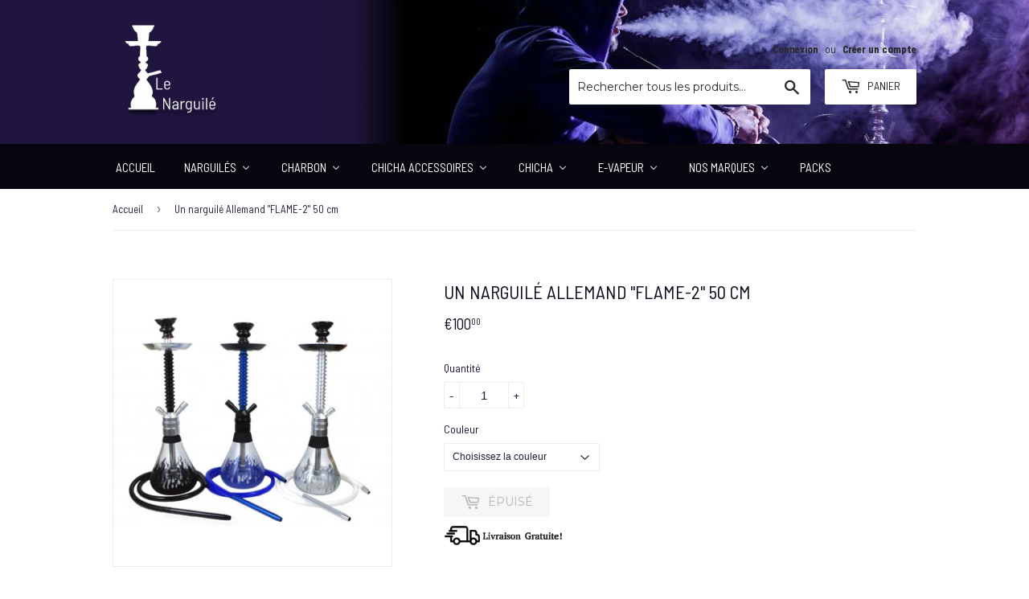

--- FILE ---
content_type: text/html; charset=utf-8
request_url: https://www.le-narguile.com/products/un-narguile-allemand-flame-2-50-cm
body_size: 20646
content:
<!doctype html>
<!--[if lt IE 7]><html class="no-js lt-ie9 lt-ie8 lt-ie7" lang="en"> <![endif]-->
<!--[if IE 7]><html class="no-js lt-ie9 lt-ie8" lang="en"> <![endif]-->
<!--[if IE 8]><html class="no-js lt-ie9" lang="en"> <![endif]-->
<!--[if IE 9 ]><html class="ie9 no-js"> <![endif]-->
<!--[if (gt IE 9)|!(IE)]><!--> <html class="no-touch no-js"> <!--<![endif]-->
<head>
  <script>(function(H){H.className=H.className.replace(/\bno-js\b/,'js')})(document.documentElement)</script>
  <!-- Basic page needs ================================================== -->
  <meta name="google-site-verification" content="OUcPc4dHS-v0RjN3WpMtiuzP5mxoZwODe8EsqD-kw-o" />
  <meta charset="utf-8">
  
  <meta http-equiv="X-UA-Compatible" content="IE=edge,chrome=1">

  
  <link rel="shortcut icon" href="//www.le-narguile.com/cdn/shop/files/fav_32x32.png?v=1613523787" type="image/png" />
  

  <!-- Title and description ================================================== -->

  <!-- Product meta ================================================== -->
  <!-- /snippets/social-meta-tags.liquid -->




<meta property="og:site_name" content="Le-Narguile">
<meta property="og:url" content="https://www.le-narguile.com/products/un-narguile-allemand-flame-2-50-cm">
<meta property="og:title" content="Un narguilé Allemand "FLAME-2" 50 cm">
<meta property="og:type" content="product">
<meta property="og:description" content="Le-Narguile est un relais boutique pour tous vos besoins pour fumer le narguilé. Achetez des narguilés bon marché (hooka), molasses à chicha arômatisées et acce">

  <meta property="og:price:amount" content="100.00">
  <meta property="og:price:currency" content="EUR">

<meta property="og:image" content="http://www.le-narguile.com/cdn/shop/products/VER-02_1200x1200.jpg?v=1517090210">
<meta property="og:image:secure_url" content="https://www.le-narguile.com/cdn/shop/products/VER-02_1200x1200.jpg?v=1517090210">


  <meta name="twitter:site" content="@lenarguile/">

<meta name="twitter:card" content="summary_large_image">
<meta name="twitter:title" content="Un narguilé Allemand "FLAME-2" 50 cm">
<meta name="twitter:description" content="Le-Narguile est un relais boutique pour tous vos besoins pour fumer le narguilé. Achetez des narguilés bon marché (hooka), molasses à chicha arômatisées et acce">


  <!-- Helpers ================================================== -->
   <link rel="canonical" href="https://www.le-narguile.com/products/un-narguile-allemand-flame-2-50-cm" /> 


  
  <meta name="viewport" content="width=device-width,initial-scale=1">

  <!-- CSS ================================================== -->
  <link href="//www.le-narguile.com/cdn/shop/t/3/assets/theme.scss.css?v=174131036703323720821684991797" rel="stylesheet" type="text/css" media="all" />
  

  
    
    
    <link href="//fonts.googleapis.com/css?family=Roboto:400" rel="stylesheet" type="text/css" media="all" />
  


  
    
    
    <link href="//fonts.googleapis.com/css?family=Montserrat:400" rel="stylesheet" type="text/css" media="all" />
  



  <!-- Header hook for plugins ================================================== -->
  
  
  <script>window.performance && window.performance.mark && window.performance.mark('shopify.content_for_header.start');</script><meta id="shopify-digital-wallet" name="shopify-digital-wallet" content="/25438880/digital_wallets/dialog">
<link rel="alternate" type="application/json+oembed" href="https://www.le-narguile.com/products/un-narguile-allemand-flame-2-50-cm.oembed">
<script async="async" src="/checkouts/internal/preloads.js?locale=fr-DE"></script>
<script id="shopify-features" type="application/json">{"accessToken":"2ee141ce7186ccdae3791a22f9f54732","betas":["rich-media-storefront-analytics"],"domain":"www.le-narguile.com","predictiveSearch":true,"shopId":25438880,"locale":"fr"}</script>
<script>var Shopify = Shopify || {};
Shopify.shop = "le-narguile.myshopify.com";
Shopify.locale = "fr";
Shopify.currency = {"active":"EUR","rate":"1.0"};
Shopify.country = "DE";
Shopify.theme = {"name":"Supply","id":8018559012,"schema_name":"Supply","schema_version":"2.8.0","theme_store_id":679,"role":"main"};
Shopify.theme.handle = "null";
Shopify.theme.style = {"id":null,"handle":null};
Shopify.cdnHost = "www.le-narguile.com/cdn";
Shopify.routes = Shopify.routes || {};
Shopify.routes.root = "/";</script>
<script type="module">!function(o){(o.Shopify=o.Shopify||{}).modules=!0}(window);</script>
<script>!function(o){function n(){var o=[];function n(){o.push(Array.prototype.slice.apply(arguments))}return n.q=o,n}var t=o.Shopify=o.Shopify||{};t.loadFeatures=n(),t.autoloadFeatures=n()}(window);</script>
<script id="shop-js-analytics" type="application/json">{"pageType":"product"}</script>
<script defer="defer" async type="module" src="//www.le-narguile.com/cdn/shopifycloud/shop-js/modules/v2/client.init-shop-cart-sync_CK653pj-.fr.esm.js"></script>
<script defer="defer" async type="module" src="//www.le-narguile.com/cdn/shopifycloud/shop-js/modules/v2/chunk.common_THX2l5vq.esm.js"></script>
<script type="module">
  await import("//www.le-narguile.com/cdn/shopifycloud/shop-js/modules/v2/client.init-shop-cart-sync_CK653pj-.fr.esm.js");
await import("//www.le-narguile.com/cdn/shopifycloud/shop-js/modules/v2/chunk.common_THX2l5vq.esm.js");

  window.Shopify.SignInWithShop?.initShopCartSync?.({"fedCMEnabled":true,"windoidEnabled":true});

</script>
<script>(function() {
  var isLoaded = false;
  function asyncLoad() {
    if (isLoaded) return;
    isLoaded = true;
    var urls = ["\/\/shopify.privy.com\/widget.js?shop=le-narguile.myshopify.com","https:\/\/chimpstatic.com\/mcjs-connected\/js\/users\/56ab4685d99519f1249d80751\/5433f968098a7b7ec06d00fa6.js?shop=le-narguile.myshopify.com","\/\/d1liekpayvooaz.cloudfront.net\/apps\/customizery\/customizery.js?shop=le-narguile.myshopify.com"];
    for (var i = 0; i < urls.length; i++) {
      var s = document.createElement('script');
      s.type = 'text/javascript';
      s.async = true;
      s.src = urls[i];
      var x = document.getElementsByTagName('script')[0];
      x.parentNode.insertBefore(s, x);
    }
  };
  if(window.attachEvent) {
    window.attachEvent('onload', asyncLoad);
  } else {
    window.addEventListener('load', asyncLoad, false);
  }
})();</script>
<script id="__st">var __st={"a":25438880,"offset":7200,"reqid":"10f96b53-e191-4868-9179-c14bea4395a9-1766686609","pageurl":"www.le-narguile.com\/products\/un-narguile-allemand-flame-2-50-cm","u":"842bcf1f0387","p":"product","rtyp":"product","rid":427589861412};</script>
<script>window.ShopifyPaypalV4VisibilityTracking = true;</script>
<script id="captcha-bootstrap">!function(){'use strict';const t='contact',e='account',n='new_comment',o=[[t,t],['blogs',n],['comments',n],[t,'customer']],c=[[e,'customer_login'],[e,'guest_login'],[e,'recover_customer_password'],[e,'create_customer']],r=t=>t.map((([t,e])=>`form[action*='/${t}']:not([data-nocaptcha='true']) input[name='form_type'][value='${e}']`)).join(','),a=t=>()=>t?[...document.querySelectorAll(t)].map((t=>t.form)):[];function s(){const t=[...o],e=r(t);return a(e)}const i='password',u='form_key',d=['recaptcha-v3-token','g-recaptcha-response','h-captcha-response',i],f=()=>{try{return window.sessionStorage}catch{return}},m='__shopify_v',_=t=>t.elements[u];function p(t,e,n=!1){try{const o=window.sessionStorage,c=JSON.parse(o.getItem(e)),{data:r}=function(t){const{data:e,action:n}=t;return t[m]||n?{data:e,action:n}:{data:t,action:n}}(c);for(const[e,n]of Object.entries(r))t.elements[e]&&(t.elements[e].value=n);n&&o.removeItem(e)}catch(o){console.error('form repopulation failed',{error:o})}}const l='form_type',E='cptcha';function T(t){t.dataset[E]=!0}const w=window,h=w.document,L='Shopify',v='ce_forms',y='captcha';let A=!1;((t,e)=>{const n=(g='f06e6c50-85a8-45c8-87d0-21a2b65856fe',I='https://cdn.shopify.com/shopifycloud/storefront-forms-hcaptcha/ce_storefront_forms_captcha_hcaptcha.v1.5.2.iife.js',D={infoText:'Protégé par hCaptcha',privacyText:'Confidentialité',termsText:'Conditions'},(t,e,n)=>{const o=w[L][v],c=o.bindForm;if(c)return c(t,g,e,D).then(n);var r;o.q.push([[t,g,e,D],n]),r=I,A||(h.body.append(Object.assign(h.createElement('script'),{id:'captcha-provider',async:!0,src:r})),A=!0)});var g,I,D;w[L]=w[L]||{},w[L][v]=w[L][v]||{},w[L][v].q=[],w[L][y]=w[L][y]||{},w[L][y].protect=function(t,e){n(t,void 0,e),T(t)},Object.freeze(w[L][y]),function(t,e,n,w,h,L){const[v,y,A,g]=function(t,e,n){const i=e?o:[],u=t?c:[],d=[...i,...u],f=r(d),m=r(i),_=r(d.filter((([t,e])=>n.includes(e))));return[a(f),a(m),a(_),s()]}(w,h,L),I=t=>{const e=t.target;return e instanceof HTMLFormElement?e:e&&e.form},D=t=>v().includes(t);t.addEventListener('submit',(t=>{const e=I(t);if(!e)return;const n=D(e)&&!e.dataset.hcaptchaBound&&!e.dataset.recaptchaBound,o=_(e),c=g().includes(e)&&(!o||!o.value);(n||c)&&t.preventDefault(),c&&!n&&(function(t){try{if(!f())return;!function(t){const e=f();if(!e)return;const n=_(t);if(!n)return;const o=n.value;o&&e.removeItem(o)}(t);const e=Array.from(Array(32),(()=>Math.random().toString(36)[2])).join('');!function(t,e){_(t)||t.append(Object.assign(document.createElement('input'),{type:'hidden',name:u})),t.elements[u].value=e}(t,e),function(t,e){const n=f();if(!n)return;const o=[...t.querySelectorAll(`input[type='${i}']`)].map((({name:t})=>t)),c=[...d,...o],r={};for(const[a,s]of new FormData(t).entries())c.includes(a)||(r[a]=s);n.setItem(e,JSON.stringify({[m]:1,action:t.action,data:r}))}(t,e)}catch(e){console.error('failed to persist form',e)}}(e),e.submit())}));const S=(t,e)=>{t&&!t.dataset[E]&&(n(t,e.some((e=>e===t))),T(t))};for(const o of['focusin','change'])t.addEventListener(o,(t=>{const e=I(t);D(e)&&S(e,y())}));const B=e.get('form_key'),M=e.get(l),P=B&&M;t.addEventListener('DOMContentLoaded',(()=>{const t=y();if(P)for(const e of t)e.elements[l].value===M&&p(e,B);[...new Set([...A(),...v().filter((t=>'true'===t.dataset.shopifyCaptcha))])].forEach((e=>S(e,t)))}))}(h,new URLSearchParams(w.location.search),n,t,e,['guest_login'])})(!0,!0)}();</script>
<script integrity="sha256-4kQ18oKyAcykRKYeNunJcIwy7WH5gtpwJnB7kiuLZ1E=" data-source-attribution="shopify.loadfeatures" defer="defer" src="//www.le-narguile.com/cdn/shopifycloud/storefront/assets/storefront/load_feature-a0a9edcb.js" crossorigin="anonymous"></script>
<script data-source-attribution="shopify.dynamic_checkout.dynamic.init">var Shopify=Shopify||{};Shopify.PaymentButton=Shopify.PaymentButton||{isStorefrontPortableWallets:!0,init:function(){window.Shopify.PaymentButton.init=function(){};var t=document.createElement("script");t.src="https://www.le-narguile.com/cdn/shopifycloud/portable-wallets/latest/portable-wallets.fr.js",t.type="module",document.head.appendChild(t)}};
</script>
<script data-source-attribution="shopify.dynamic_checkout.buyer_consent">
  function portableWalletsHideBuyerConsent(e){var t=document.getElementById("shopify-buyer-consent"),n=document.getElementById("shopify-subscription-policy-button");t&&n&&(t.classList.add("hidden"),t.setAttribute("aria-hidden","true"),n.removeEventListener("click",e))}function portableWalletsShowBuyerConsent(e){var t=document.getElementById("shopify-buyer-consent"),n=document.getElementById("shopify-subscription-policy-button");t&&n&&(t.classList.remove("hidden"),t.removeAttribute("aria-hidden"),n.addEventListener("click",e))}window.Shopify?.PaymentButton&&(window.Shopify.PaymentButton.hideBuyerConsent=portableWalletsHideBuyerConsent,window.Shopify.PaymentButton.showBuyerConsent=portableWalletsShowBuyerConsent);
</script>
<script data-source-attribution="shopify.dynamic_checkout.cart.bootstrap">document.addEventListener("DOMContentLoaded",(function(){function t(){return document.querySelector("shopify-accelerated-checkout-cart, shopify-accelerated-checkout")}if(t())Shopify.PaymentButton.init();else{new MutationObserver((function(e,n){t()&&(Shopify.PaymentButton.init(),n.disconnect())})).observe(document.body,{childList:!0,subtree:!0})}}));
</script>

<script>window.performance && window.performance.mark && window.performance.mark('shopify.content_for_header.end');</script> <script>window.BOLD = window.BOLD || {};
    window.BOLD.common = window.BOLD.common || {};
    window.BOLD.common.Shopify = window.BOLD.common.Shopify || {};

    window.BOLD.common.Shopify.shop = {
        domain: 'www.le-narguile.com',
        permanent_domain: 'le-narguile.myshopify.com',
        url: 'https://www.le-narguile.com',
        secure_url: 'https://www.le-narguile.com',
        money_format: "€{{amount}}",
        currency: "EUR"
    };

    window.BOLD.common.Shopify.cart = {"note":null,"attributes":{},"original_total_price":0,"total_price":0,"total_discount":0,"total_weight":0.0,"item_count":0,"items":[],"requires_shipping":false,"currency":"EUR","items_subtotal_price":0,"cart_level_discount_applications":[],"checkout_charge_amount":0};
    window.BOLD.common.template = 'product';window.BOLD.common.Shopify.formatMoney = function(money, format) {
        function n(t, e) {
            return 'undefined' == typeof t ? e : t
        }
        function r(t, e, r, i) {
            if (e = n(e, 2),
            r = n(r, ','),
            i = n(i, '.'),
            isNaN(t) || null == t)
                return 0;
            t = (t / 100).toFixed(e);
            var o = t.split('.')
              , a = o[0].replace(/(\d)(?=(\d\d\d)+(?!\d))/g, '$1' + r)
              , s = o[1] ? i + o[1] : '';
            return a + s
        }
        'string' == typeof money && (money = money.replace('.', ''));
        var i = ''
          , o = /\{\{\s*(\w+)\s*\}\}/
          , a = format || window.BOLD.common.Shopify.shop.money_format || window.Shopify.money_format || '$ {{ amount }}';
        switch (a.match(o)[1]) {
            case 'amount':
                i = r(money, 2);
                break;
            case 'amount_no_decimals':
                i = r(money, 0);
                break;
            case 'amount_with_comma_separator':
                i = r(money, 2, '.', ',');
                break;
            case 'amount_no_decimals_with_comma_separator':
                i = r(money, 0, '.', ',');
                break;
            case 'amount_with_space_separator':
                i = r(money, 2, '.', ' ');
                break;
            case 'amount_no_decimals_with_space_separator':
                i = r(money, 0, '.', ' ');
                break;
        }
        return a.replace(o, i);
    };

    window.BOLD.common.Shopify.saveProduct = function (handle, product) {
        if (typeof handle === 'string' && typeof window.BOLD.common.Shopify.products[handle] === 'undefined') {
            if (typeof product === 'number') {
                window.BOLD.common.Shopify.handles[product] = handle;
                product = { id: product };
            }
            window.BOLD.common.Shopify.products[handle] = product;
        }
    };

	window.BOLD.common.Shopify.saveVariant = function (variant_id, variant) {
		if (typeof variant_id === 'number' && typeof window.BOLD.common.Shopify.variants[variant_id] === 'undefined') {
			window.BOLD.common.Shopify.variants[variant_id] = variant;
		}
	};window.BOLD.common.Shopify.products = window.BOLD.common.Shopify.products || {};
    window.BOLD.common.Shopify.variants = window.BOLD.common.Shopify.variants || {};
    window.BOLD.common.Shopify.handles = window.BOLD.common.Shopify.handles || {};window.BOLD.common.Shopify.handle = "un-narguile-allemand-flame-2-50-cm"
window.BOLD.common.Shopify.saveProduct("un-narguile-allemand-flame-2-50-cm", 427589861412);window.BOLD.common.Shopify.saveVariant(5366935060516, {product_id: 427589861412, price: 10000, group_id: ''});window.BOLD.common.Shopify.metafields = window.BOLD.common.Shopify.metafields || {};window.BOLD.common.Shopify.metafields["bold_rp"] = {};</script><link href="//www.le-narguile.com/cdn/shop/t/3/assets/bold-brain-widget.css?v=180708336843526664891512588995" rel="stylesheet" type="text/css" media="all" />


  

<!--[if lt IE 9]>
<script src="//cdnjs.cloudflare.com/ajax/libs/html5shiv/3.7.2/html5shiv.min.js" type="text/javascript"></script>
<script src="//www.le-narguile.com/cdn/shop/t/3/assets/respond.min.js?55" type="text/javascript"></script>
<link href="//www.le-narguile.com/cdn/shop/t/3/assets/respond-proxy.html" id="respond-proxy" rel="respond-proxy" />
<link href="//www.le-narguile.com/search?q=a83272c4edd821cccd3e29711a8d7bd9" id="respond-redirect" rel="respond-redirect" />
<script src="//www.le-narguile.com/search?q=a83272c4edd821cccd3e29711a8d7bd9" type="text/javascript"></script>
<![endif]-->
<!--[if (lte IE 9) ]><script src="//www.le-narguile.com/cdn/shop/t/3/assets/match-media.min.js?55" type="text/javascript"></script><![endif]-->


  
  

  <script src="//www.le-narguile.com/cdn/shop/t/3/assets/jquery-2.2.3.min.js?v=58211863146907186831512588972" type="text/javascript"></script>

  <!--[if (gt IE 9)|!(IE)]><!--><script src="//www.le-narguile.com/cdn/shop/t/3/assets/lazysizes.min.js?v=8147953233334221341512588972" async="async"></script><!--<![endif]-->
  <!--[if lte IE 9]><script src="//www.le-narguile.com/cdn/shop/t/3/assets/lazysizes.min.js?v=8147953233334221341512588972"></script><![endif]-->

  <!--[if (gt IE 9)|!(IE)]><!--><script src="//www.le-narguile.com/cdn/shop/t/3/assets/vendor.js?v=36052345436231778671512588973" defer="defer"></script><!--<![endif]-->
  <!--[if lte IE 9]><script src="//www.le-narguile.com/cdn/shop/t/3/assets/vendor.js?v=36052345436231778671512588973"></script><![endif]-->

  <!--[if (gt IE 9)|!(IE)]><!--><script src="//www.le-narguile.com/cdn/shop/t/3/assets/theme.js?v=113028177579284726291516007007" defer="defer"></script><!--<![endif]-->
  <!--[if lte IE 9]><script src="//www.le-narguile.com/cdn/shop/t/3/assets/theme.js?v=113028177579284726291516007007"></script><![endif]-->

<!-- Google Tag Manager -->
<script>(function(w,d,s,l,i){w[l]=w[l]||[];w[l].push({'gtm.start':
new Date().getTime(),event:'gtm.js'});var f=d.getElementsByTagName(s)[0],
j=d.createElement(s),dl=l!='dataLayer'?'&l='+l:'';j.async=true;j.src=
'https://www.googletagmanager.com/gtm.js?id='+i+dl;f.parentNode.insertBefore(j,f);
})(window,document,'script','dataLayer','GTM-KPBXSVR');</script>
<!-- End Google Tag Manager -->
<!-- BEGIN app block: shopify://apps/buddha-mega-menu-navigation/blocks/megamenu/dbb4ce56-bf86-4830-9b3d-16efbef51c6f -->
<script>
        var productImageAndPrice = [],
            collectionImages = [],
            articleImages = [],
            mmLivIcons = false,
            mmFlipClock = false,
            mmFixesUseJquery = false,
            mmNumMMI = 8,
            mmSchemaTranslation = {},
            mmMenuStrings =  [] ,
            mmShopLocale = "fr",
            mmShopLocaleCollectionsRoute = "/collections",
            mmSchemaDesignJSON = [{"action":"menu-select","value":"main-menu"},{"action":"design","setting":"vertical_link_color","value":"#a3a2a2"},{"action":"design","setting":"font_family","value":"Default"},{"action":"design","setting":"tree_sub_direction","value":"set_tree_auto"},{"action":"design","setting":"button_background_hover_color","value":"#0d8781"},{"action":"design","setting":"link_hover_color","value":"#0da19a"},{"action":"design","setting":"button_background_color","value":"#0da19a"},{"action":"design","setting":"link_color","value":"#4e4e4e"},{"action":"design","setting":"background_hover_color","value":"#f9f9f9"},{"action":"design","setting":"background_color","value":"#ffffff"},{"action":"design","setting":"button_text_hover_color","value":"#ffffff"},{"action":"design","setting":"button_text_color","value":"#ffffff"},{"action":"design","setting":"font_size","value":"13px"},{"action":"design","setting":"text_color","value":"#222222"},{"action":"design","setting":"vertical_text_color","value":"#4e4e4e"},{"action":"design","setting":"vertical_link_hover_color","value":"#0da19a"},{"action":"design","setting":"vertical_font_size","value":"13px"}],
            mmDomChangeSkipUl = ",.flex-direction-nav",
            buddhaMegaMenuShop = "le-narguile.myshopify.com",
            mmWireframeCompression = "0",
            mmExtensionAssetUrl = "https://cdn.shopify.com/extensions/019abe06-4a3f-7763-88da-170e1b54169b/mega-menu-151/assets/";var bestSellersHTML = '';var newestProductsHTML = '';/* get link lists api */
        var linkLists={"main-menu" : {"title":"Main menu", "items":["/","/collections/narguiles","/collections/charbon","/collections/chicha-accesories","/collections/packs","/collections/chicha","/collections/e-vapeur","/collections/nos-marques",]},"footer" : {"title":"Informations", "items":["/pages/presentation","/pages/pourqoinous","/pages/information","/pages/politiquedeconfiden","/pages/termesetconditions","/pages/vente",]},"service-a-la-clientele" : {"title":"Service à la clientéle", "items":["/pages/contacts","/pages/boutique","/pages/nstruction","/pages/histoiredenarguile","/pages/conseilspourfumer","/pages/evaluations","/pages/unami",]},"nos-marques" : {"title":"Nos marques", "items":["/collections/khalil-mamoon","/collections/al-fakher","/collections/soex","/collections/shiazo",]},"professionnels-du-narguile" : {"title":"PROFESSIONNELS DU NARGUILÉ", "items":["https://www.le-narguile.com/blogs/professionnels-du-narguile/comment-utiliser-shiazo-pierre-a-vapeur",]},"customer-account-main-menu" : {"title":"Menu principal du compte client", "items":["/","https://shopify.com/25438880/account/orders?locale=fr&amp;region_country=DE",]},};/*ENDPARSE*/

        

        /* set product prices *//* get the collection images *//* get the article images *//* customer fixes */
        var mmThemeFixesBeforeInit = function(){ mmHorizontalMenus = "#SiteNav"; mmVerticalMenus = "#MobileNav"; var timberInit = function(){ if(typeof timber != "undefined"){ timber.responsiveNav = function() {}; timber.alignMenu = function() {}; } }; var timberInit2 = function(){ setTimeout(timberInit, 400); }; window.addEventListener("resize", timberInit); document.addEventListener("DOMContentLoaded", timberInit); document.addEventListener("DOMContentLoaded", timberInit2); timberInit(); /** add to cart popup icon notify counter increase */ window.mmAddToCartPopupCallback = function(){ var cartIcon = document.querySelector(".cart-badge--desktop"); if (cartIcon) { cartIcon.innerHTML = parseInt(cartIcon.innerHTML) + 1; if (cartIcon.classList.contains("hidden-count")) { cartIcon.classList.remove("hidden-count"); } } cartIcon = document.querySelector("#mobileNavBar .cart-count"); if (cartIcon) { cartIcon.innerHTML = parseInt(cartIcon.innerHTML) + 1; if (cartIcon.classList.contains("hidden-count")) { cartIcon.classList.remove("hidden-count"); } } } }; var mmThemeFixesBefore = function(){ if(typeof timber != "undefined"){ timber.alignMenu = function () {}; } }; var mmThemeFixesAfter = function(){ verticalMenuMaxWidth = 768; /* user request 45984 */ mmAddStyle(" ul > li.buddha-menu-item { z-index: 10000 !important; } ul > li.buddha-menu-item:hover { z-index: 10001 !important; } ul > li.buddha-menu-item.mega-hover { z-index: 10001 !important; } #MobileNav .buddha-menu-item {display: block !important; } ", "themeScript"); }; 
        

        var mmWireframe = {"html" : "<li class=\"buddha-menu-item\"  ><a data-href=\"/\" href=\"/\" aria-label=\"Accueil\" data-no-instant=\"\" onclick=\"mmGoToPage(this, event); return false;\"  ><span class=\"mm-title\">Accueil</span></a></li><li class=\"buddha-menu-item\"  ><a data-href=\"/collections/narguiles\" href=\"/collections/narguiles\" aria-label=\"Narguilés\" data-no-instant=\"\" onclick=\"mmGoToPage(this, event); return false;\"  ><span class=\"mm-title\">Narguilés</span><i class=\"mm-arrow mm-angle-down\" aria-hidden=\"true\"></i><span class=\"toggle-menu-btn\" style=\"display:none;\" title=\"Toggle menu\" onclick=\"return toggleSubmenu(this)\"><span class=\"mm-arrow-icon\"><span class=\"bar-one\"></span><span class=\"bar-two\"></span></span></span></a><ul class=\"mm-submenu tree  small \"><li data-href=\"/collections/narguiles-les-traditionnelles\" href=\"/collections/narguiles-les-traditionnelles\" aria-label=\"Narguilés Les Traditionnelles\" data-no-instant=\"\" onclick=\"mmGoToPage(this, event); return false;\"  ><a data-href=\"/collections/narguiles-les-traditionnelles\" href=\"/collections/narguiles-les-traditionnelles\" aria-label=\"Narguilés Les Traditionnelles\" data-no-instant=\"\" onclick=\"mmGoToPage(this, event); return false;\"  ><span class=\"mm-title\">Narguilés Les Traditionnelles</span><i class=\"mm-arrow mm-angle-down\" aria-hidden=\"true\"></i><span class=\"toggle-menu-btn\" style=\"display:none;\" title=\"Toggle menu\" onclick=\"return toggleSubmenu(this)\"><span class=\"mm-arrow-icon\"><span class=\"bar-one\"></span><span class=\"bar-two\"></span></span></span></a><ul class=\"mm-submenu tree  small mm-last-level\"><li data-href=\"/collections/narguiles-egyptiens\" href=\"/collections/narguiles-egyptiens\" aria-label=\"Narguilés Egyptiens\" data-no-instant=\"\" onclick=\"mmGoToPage(this, event); return false;\"  ><a data-href=\"/collections/narguiles-egyptiens\" href=\"/collections/narguiles-egyptiens\" aria-label=\"Narguilés Egyptiens\" data-no-instant=\"\" onclick=\"mmGoToPage(this, event); return false;\"  ><span class=\"mm-title\">Narguilés Egyptiens</span></a></li><li data-href=\"/collections/narguiles-syriens\" href=\"/collections/narguiles-syriens\" aria-label=\"Narguilés Syriens\" data-no-instant=\"\" onclick=\"mmGoToPage(this, event); return false;\"  ><a data-href=\"/collections/narguiles-syriens\" href=\"/collections/narguiles-syriens\" aria-label=\"Narguilés Syriens\" data-no-instant=\"\" onclick=\"mmGoToPage(this, event); return false;\"  ><span class=\"mm-title\">Narguilés Syriens</span></a></li></ul></li><li data-href=\"/collections/narguiles-classiques\" href=\"/collections/narguiles-classiques\" aria-label=\"Narguilés Modernes\" data-no-instant=\"\" onclick=\"mmGoToPage(this, event); return false;\"  ><a data-href=\"/collections/narguiles-classiques\" href=\"/collections/narguiles-classiques\" aria-label=\"Narguilés Modernes\" data-no-instant=\"\" onclick=\"mmGoToPage(this, event); return false;\"  ><span class=\"mm-title\">Narguilés Modernes</span></a></li><li data-href=\"/collections/khalil-mamoon\" href=\"/collections/khalil-mamoon\" aria-label=\"Khalil Mamoon\" data-no-instant=\"\" onclick=\"mmGoToPage(this, event); return false;\"  ><a data-href=\"/collections/khalil-mamoon\" href=\"/collections/khalil-mamoon\" aria-label=\"Khalil Mamoon\" data-no-instant=\"\" onclick=\"mmGoToPage(this, event); return false;\"  ><span class=\"mm-title\">Khalil Mamoon</span></a></li><li data-href=\"/collections/mini-narguiles\" href=\"/collections/mini-narguiles\" aria-label=\"Mini Narguilés\" data-no-instant=\"\" onclick=\"mmGoToPage(this, event); return false;\"  ><a data-href=\"/collections/mini-narguiles\" href=\"/collections/mini-narguiles\" aria-label=\"Mini Narguilés\" data-no-instant=\"\" onclick=\"mmGoToPage(this, event); return false;\"  ><span class=\"mm-title\">Mini Narguilés</span></a></li><li data-href=\"/collections/narguile-en-verre\" href=\"/collections/narguile-en-verre\" aria-label=\"Narguilé en verre\" data-no-instant=\"\" onclick=\"mmGoToPage(this, event); return false;\"  ><a data-href=\"/collections/narguile-en-verre\" href=\"/collections/narguile-en-verre\" aria-label=\"Narguilé en verre\" data-no-instant=\"\" onclick=\"mmGoToPage(this, event); return false;\"  ><span class=\"mm-title\">Narguilé en verre</span></a></li><li data-href=\"/collections/sahara-smoke\" href=\"/collections/sahara-smoke\" aria-label=\"Sahara Smoke\" data-no-instant=\"\" onclick=\"mmGoToPage(this, event); return false;\"  ><a data-href=\"/collections/sahara-smoke\" href=\"/collections/sahara-smoke\" aria-label=\"Sahara Smoke\" data-no-instant=\"\" onclick=\"mmGoToPage(this, event); return false;\"  ><span class=\"mm-title\">Sahara Smoke</span></a></li><li data-href=\"/collections/unite\" href=\"/collections/unite\" aria-label=\"Unité\" data-no-instant=\"\" onclick=\"mmGoToPage(this, event); return false;\"  ><a data-href=\"/collections/unite\" href=\"/collections/unite\" aria-label=\"Unité\" data-no-instant=\"\" onclick=\"mmGoToPage(this, event); return false;\"  ><span class=\"mm-title\">Unité</span></a></li></ul></li><li class=\"buddha-menu-item\"  ><a data-href=\"/collections/charbon\" href=\"/collections/charbon\" aria-label=\"Charbon\" data-no-instant=\"\" onclick=\"mmGoToPage(this, event); return false;\"  ><span class=\"mm-title\">Charbon</span><i class=\"mm-arrow mm-angle-down\" aria-hidden=\"true\"></i><span class=\"toggle-menu-btn\" style=\"display:none;\" title=\"Toggle menu\" onclick=\"return toggleSubmenu(this)\"><span class=\"mm-arrow-icon\"><span class=\"bar-one\"></span><span class=\"bar-two\"></span></span></span></a><ul class=\"mm-submenu tree  small mm-last-level\"><li data-href=\"/collections/naturels\" href=\"/collections/naturels\" aria-label=\"Naturels\" data-no-instant=\"\" onclick=\"mmGoToPage(this, event); return false;\"  ><a data-href=\"/collections/naturels\" href=\"/collections/naturels\" aria-label=\"Naturels\" data-no-instant=\"\" onclick=\"mmGoToPage(this, event); return false;\"  ><span class=\"mm-title\">Naturels</span></a></li><li data-href=\"/collections/auto-allumants\" href=\"/collections/auto-allumants\" aria-label=\"Auto-Allumants\" data-no-instant=\"\" onclick=\"mmGoToPage(this, event); return false;\"  ><a data-href=\"/collections/auto-allumants\" href=\"/collections/auto-allumants\" aria-label=\"Auto-Allumants\" data-no-instant=\"\" onclick=\"mmGoToPage(this, event); return false;\"  ><span class=\"mm-title\">Auto-Allumants</span></a></li><li data-href=\"/collections/charbon-packs\" href=\"/collections/charbon-packs\" aria-label=\"Charbon Packs\" data-no-instant=\"\" onclick=\"mmGoToPage(this, event); return false;\"  ><a data-href=\"/collections/charbon-packs\" href=\"/collections/charbon-packs\" aria-label=\"Charbon Packs\" data-no-instant=\"\" onclick=\"mmGoToPage(this, event); return false;\"  ><span class=\"mm-title\">Charbon Packs</span></a></li></ul></li><li class=\"buddha-menu-item\"  ><a data-href=\"/collections/chicha-accesories\" href=\"/collections/chicha-accesories\" aria-label=\"Chicha Accessoires\" data-no-instant=\"\" onclick=\"mmGoToPage(this, event); return false;\"  ><span class=\"mm-title\">Chicha Accessoires</span><i class=\"mm-arrow mm-angle-down\" aria-hidden=\"true\"></i><span class=\"toggle-menu-btn\" style=\"display:none;\" title=\"Toggle menu\" onclick=\"return toggleSubmenu(this)\"><span class=\"mm-arrow-icon\"><span class=\"bar-one\"></span><span class=\"bar-two\"></span></span></span></a><ul class=\"mm-submenu tree  small mm-last-level\"><li data-href=\"/collections/tuyaux\" href=\"/collections/tuyaux\" aria-label=\"Tuyaux\" data-no-instant=\"\" onclick=\"mmGoToPage(this, event); return false;\"  ><a data-href=\"/collections/tuyaux\" href=\"/collections/tuyaux\" aria-label=\"Tuyaux\" data-no-instant=\"\" onclick=\"mmGoToPage(this, event); return false;\"  ><span class=\"mm-title\">Tuyaux</span></a></li><li data-href=\"/collections/foyers\" href=\"/collections/foyers\" aria-label=\"Foyers\" data-no-instant=\"\" onclick=\"mmGoToPage(this, event); return false;\"  ><a data-href=\"/collections/foyers\" href=\"/collections/foyers\" aria-label=\"Foyers\" data-no-instant=\"\" onclick=\"mmGoToPage(this, event); return false;\"  ><span class=\"mm-title\">Foyers</span></a></li><li data-href=\"/collections/chicha-vases\" href=\"/collections/chicha-vases\" aria-label=\"Chicha Vases\" data-no-instant=\"\" onclick=\"mmGoToPage(this, event); return false;\"  ><a data-href=\"/collections/chicha-vases\" href=\"/collections/chicha-vases\" aria-label=\"Chicha Vases\" data-no-instant=\"\" onclick=\"mmGoToPage(this, event); return false;\"  ><span class=\"mm-title\">Chicha Vases</span></a></li><li data-href=\"/collections/plus-daccessoire\" href=\"/collections/plus-daccessoire\" aria-label=\"Plus d'accessoire\" data-no-instant=\"\" onclick=\"mmGoToPage(this, event); return false;\"  ><a data-href=\"/collections/plus-daccessoire\" href=\"/collections/plus-daccessoire\" aria-label=\"Plus d'accessoire\" data-no-instant=\"\" onclick=\"mmGoToPage(this, event); return false;\"  ><span class=\"mm-title\">Plus d'accessoire</span></a></li></ul></li><li class=\"buddha-menu-item\"  ><a data-href=\"/collections/chicha\" href=\"/collections/chicha\" aria-label=\"Chicha\" data-no-instant=\"\" onclick=\"mmGoToPage(this, event); return false;\"  ><span class=\"mm-title\">Chicha</span><i class=\"mm-arrow mm-angle-down\" aria-hidden=\"true\"></i><span class=\"toggle-menu-btn\" style=\"display:none;\" title=\"Toggle menu\" onclick=\"return toggleSubmenu(this)\"><span class=\"mm-arrow-icon\"><span class=\"bar-one\"></span><span class=\"bar-two\"></span></span></span></a><ul class=\"mm-submenu tree  small mm-last-level\"><li data-href=\"/collections/herbes-chicha\" href=\"/collections/herbes-chicha\" aria-label=\"Herbes Chicha\" data-no-instant=\"\" onclick=\"mmGoToPage(this, event); return false;\"  ><a data-href=\"/collections/herbes-chicha\" href=\"/collections/herbes-chicha\" aria-label=\"Herbes Chicha\" data-no-instant=\"\" onclick=\"mmGoToPage(this, event); return false;\"  ><span class=\"mm-title\">Herbes Chicha</span></a></li><li data-href=\"/collections/pierres-a-vapeur\" href=\"/collections/pierres-a-vapeur\" aria-label=\"Pierres à vapeur\" data-no-instant=\"\" onclick=\"mmGoToPage(this, event); return false;\"  ><a data-href=\"/collections/pierres-a-vapeur\" href=\"/collections/pierres-a-vapeur\" aria-label=\"Pierres à vapeur\" data-no-instant=\"\" onclick=\"mmGoToPage(this, event); return false;\"  ><span class=\"mm-title\">Pierres à vapeur</span></a></li><li data-href=\"/collections/chicha-packs\" href=\"/collections/chicha-packs\" aria-label=\"Chicha Packs\" data-no-instant=\"\" onclick=\"mmGoToPage(this, event); return false;\"  ><a data-href=\"/collections/chicha-packs\" href=\"/collections/chicha-packs\" aria-label=\"Chicha Packs\" data-no-instant=\"\" onclick=\"mmGoToPage(this, event); return false;\"  ><span class=\"mm-title\">Chicha Packs</span></a></li></ul></li><li class=\"buddha-menu-item\"  ><a data-href=\"/collections/e-vapeur\" href=\"/collections/e-vapeur\" aria-label=\"E-Vapeur\" data-no-instant=\"\" onclick=\"mmGoToPage(this, event); return false;\"  ><span class=\"mm-title\">E-Vapeur</span><i class=\"mm-arrow mm-angle-down\" aria-hidden=\"true\"></i><span class=\"toggle-menu-btn\" style=\"display:none;\" title=\"Toggle menu\" onclick=\"return toggleSubmenu(this)\"><span class=\"mm-arrow-icon\"><span class=\"bar-one\"></span><span class=\"bar-two\"></span></span></span></a><ul class=\"mm-submenu tree  small mm-last-level\"><li data-href=\"/collections/e-cigarettes\" href=\"/collections/e-cigarettes\" aria-label=\"E-cigarettes\" data-no-instant=\"\" onclick=\"mmGoToPage(this, event); return false;\"  ><a data-href=\"/collections/e-cigarettes\" href=\"/collections/e-cigarettes\" aria-label=\"E-cigarettes\" data-no-instant=\"\" onclick=\"mmGoToPage(this, event); return false;\"  ><span class=\"mm-title\">E-cigarettes</span></a></li><li data-href=\"/collections/e-liquides\" href=\"/collections/e-liquides\" aria-label=\"E-liquides\" data-no-instant=\"\" onclick=\"mmGoToPage(this, event); return false;\"  ><a data-href=\"/collections/e-liquides\" href=\"/collections/e-liquides\" aria-label=\"E-liquides\" data-no-instant=\"\" onclick=\"mmGoToPage(this, event); return false;\"  ><span class=\"mm-title\">E-liquides</span></a></li><li data-href=\"/collections/e-cigarettes-kits\" href=\"/collections/e-cigarettes-kits\" aria-label=\"E-cigarettes Packs\" data-no-instant=\"\" onclick=\"mmGoToPage(this, event); return false;\"  ><a data-href=\"/collections/e-cigarettes-kits\" href=\"/collections/e-cigarettes-kits\" aria-label=\"E-cigarettes Packs\" data-no-instant=\"\" onclick=\"mmGoToPage(this, event); return false;\"  ><span class=\"mm-title\">E-cigarettes Packs</span></a></li><li data-href=\"/collections/e-cigarettes-accesories\" href=\"/collections/e-cigarettes-accesories\" aria-label=\"E-cigarettes Accessoires\" data-no-instant=\"\" onclick=\"mmGoToPage(this, event); return false;\"  ><a data-href=\"/collections/e-cigarettes-accesories\" href=\"/collections/e-cigarettes-accesories\" aria-label=\"E-cigarettes Accessoires\" data-no-instant=\"\" onclick=\"mmGoToPage(this, event); return false;\"  ><span class=\"mm-title\">E-cigarettes Accessoires</span></a></li><li data-href=\"/collections/chicha-electronique\" href=\"/collections/chicha-electronique\" aria-label=\"Chicha électronique\" data-no-instant=\"\" onclick=\"mmGoToPage(this, event); return false;\"  ><a data-href=\"/collections/chicha-electronique\" href=\"/collections/chicha-electronique\" aria-label=\"Chicha électronique\" data-no-instant=\"\" onclick=\"mmGoToPage(this, event); return false;\"  ><span class=\"mm-title\">Chicha électronique</span></a></li></ul></li><li class=\"buddha-menu-item\"  ><a data-href=\"no-link\" href=\"javascript:void(0);\" aria-label=\"Nos Marques\" data-no-instant=\"\" onclick=\"return toggleSubmenu(this);\"  ><span class=\"mm-title\">Nos Marques</span><i class=\"mm-arrow mm-angle-down\" aria-hidden=\"true\"></i><span class=\"toggle-menu-btn\" style=\"display:none;\" title=\"Toggle menu\" onclick=\"return toggleSubmenu(this)\"><span class=\"mm-arrow-icon\"><span class=\"bar-one\"></span><span class=\"bar-two\"></span></span></span></a><ul class=\"mm-submenu tree  small mm-last-level\"><li data-href=\"/collections/khalil-mamoon\" href=\"/collections/khalil-mamoon\" aria-label=\"Khalil Mamoon\" data-no-instant=\"\" onclick=\"mmGoToPage(this, event); return false;\"  ><a data-href=\"/collections/khalil-mamoon\" href=\"/collections/khalil-mamoon\" aria-label=\"Khalil Mamoon\" data-no-instant=\"\" onclick=\"mmGoToPage(this, event); return false;\"  ><span class=\"mm-title\">Khalil Mamoon</span></a></li><li data-href=\"/collections/al-fakher\" href=\"/collections/al-fakher\" aria-label=\"Al-Fakher\" data-no-instant=\"\" onclick=\"mmGoToPage(this, event); return false;\"  ><a data-href=\"/collections/al-fakher\" href=\"/collections/al-fakher\" aria-label=\"Al-Fakher\" data-no-instant=\"\" onclick=\"mmGoToPage(this, event); return false;\"  ><span class=\"mm-title\">Al-Fakher</span></a></li><li data-href=\"/collections/soex\" href=\"/collections/soex\" aria-label=\"Soex\" data-no-instant=\"\" onclick=\"mmGoToPage(this, event); return false;\"  ><a data-href=\"/collections/soex\" href=\"/collections/soex\" aria-label=\"Soex\" data-no-instant=\"\" onclick=\"mmGoToPage(this, event); return false;\"  ><span class=\"mm-title\">Soex</span></a></li><li data-href=\"/collections/shiazo\" href=\"/collections/shiazo\" aria-label=\"Shiazo\" data-no-instant=\"\" onclick=\"mmGoToPage(this, event); return false;\"  ><a data-href=\"/collections/shiazo\" href=\"/collections/shiazo\" aria-label=\"Shiazo\" data-no-instant=\"\" onclick=\"mmGoToPage(this, event); return false;\"  ><span class=\"mm-title\">Shiazo</span></a></li></ul></li><li class=\"buddha-menu-item\"  ><a data-href=\"/collections/packs\" href=\"/collections/packs\" aria-label=\"Packs\" data-no-instant=\"\" onclick=\"mmGoToPage(this, event); return false;\"  ><span class=\"mm-title\">Packs</span></a></li>" };

        function mmLoadJS(file, async = true) {
            let script = document.createElement("script");
            script.setAttribute("src", file);
            script.setAttribute("data-no-instant", "");
            script.setAttribute("type", "text/javascript");
            script.setAttribute("async", async);
            document.head.appendChild(script);
        }
        function mmLoadCSS(file) {  
            var style = document.createElement('link');
            style.href = file;
            style.type = 'text/css';
            style.rel = 'stylesheet';
            document.head.append(style); 
        }
              
        var mmDisableWhenResIsLowerThan = '';
        var mmLoadResources = (mmDisableWhenResIsLowerThan == '' || mmDisableWhenResIsLowerThan == 0 || (mmDisableWhenResIsLowerThan > 0 && window.innerWidth>=mmDisableWhenResIsLowerThan));
        if (mmLoadResources) {
            /* load resources via js injection */
            mmLoadJS("https://cdn.shopify.com/extensions/019abe06-4a3f-7763-88da-170e1b54169b/mega-menu-151/assets/buddha-megamenu.js");
            
            mmLoadCSS("https://cdn.shopify.com/extensions/019abe06-4a3f-7763-88da-170e1b54169b/mega-menu-151/assets/buddha-megamenu2.css");}
    </script><!-- HIDE ORIGINAL MENU --><style id="mmHideOriginalMenuStyle"> #AccessibleNav{visibility: hidden !important;} </style>
        <script>
            setTimeout(function(){
                var mmHideStyle  = document.querySelector("#mmHideOriginalMenuStyle");
                if (mmHideStyle) mmHideStyle.parentNode.removeChild(mmHideStyle);
            },10000);
        </script>
<!-- END app block --><!-- BEGIN app block: shopify://apps/fontify/blocks/app-embed/334490e2-2153-4a2e-a452-e90bdeffa3cc --><meta name="fontify-picker" content="https://cdn.shopify.com/extensions/48fc5dd9-ffb5-4fff-a905-95b90642715e/fontify-3/assets/main.js">
<link rel="preconnect" href="https://cdn.nitroapps.co" crossorigin=""><!-- Shop metafields --><link rel="stylesheet" href="//fonts.googleapis.com/css?family=Barlow+Semi+Condensed:400,700" />
	<style type="text/css" id="nitro-fontify">
				body,h1,h2,h3,h4,h5,h6,p,blockquote,li,a,#productPrice-product-template.h1 ,#productPrice-1510579440228.h1 ,#addToCartText-1510579440228 ,#product-item--price span ,#product-item--price small{
			font-family: 'Barlow Semi Condensed' !important;
		}
	</style>
<script type="text/javascript">
!function(){if(window.opener){window.addEventListener("message",(function t(n){if("fontify_ready"==n.data.action){!function(){let e=setInterval((function(){window.opener&&!window.opener.closed||(clearInterval(e),window.close())}),1e3)}();let n=document.createElement("script");n.type="text/javascript",n.src=e,document.body.appendChild(n),window.removeEventListener("message",t)}}),!1);let e=document.querySelector('meta[name="fontify-picker"]').getAttribute("content");setTimeout(()=>{window.opener.postMessage({action:"init",data:JSON.parse(JSON.stringify({}))},"https://fontify.nitroapps.co")},200)}}();
</script>
<!-- END app block --><!-- BEGIN app block: shopify://apps/smart-seo/blocks/smartseo/7b0a6064-ca2e-4392-9a1d-8c43c942357b --><meta name="smart-seo-integrated" content="true" /><!-- metatagsSavedToSEOFields:  --><!-- BEGIN app snippet: smartseo.product.metatags --><!-- product_seo_template_metafield:  --><title>Un narguilé Allemand &quot;FLAME-2&quot; 50 cm | Le-Narguile</title>
<meta name="description" content="" />
<meta name="smartseo-timestamp" content="16717471400228379" /><!-- END app snippet --><!-- END app block --><link href="https://monorail-edge.shopifysvc.com" rel="dns-prefetch">
<script>(function(){if ("sendBeacon" in navigator && "performance" in window) {try {var session_token_from_headers = performance.getEntriesByType('navigation')[0].serverTiming.find(x => x.name == '_s').description;} catch {var session_token_from_headers = undefined;}var session_cookie_matches = document.cookie.match(/_shopify_s=([^;]*)/);var session_token_from_cookie = session_cookie_matches && session_cookie_matches.length === 2 ? session_cookie_matches[1] : "";var session_token = session_token_from_headers || session_token_from_cookie || "";function handle_abandonment_event(e) {var entries = performance.getEntries().filter(function(entry) {return /monorail-edge.shopifysvc.com/.test(entry.name);});if (!window.abandonment_tracked && entries.length === 0) {window.abandonment_tracked = true;var currentMs = Date.now();var navigation_start = performance.timing.navigationStart;var payload = {shop_id: 25438880,url: window.location.href,navigation_start,duration: currentMs - navigation_start,session_token,page_type: "product"};window.navigator.sendBeacon("https://monorail-edge.shopifysvc.com/v1/produce", JSON.stringify({schema_id: "online_store_buyer_site_abandonment/1.1",payload: payload,metadata: {event_created_at_ms: currentMs,event_sent_at_ms: currentMs}}));}}window.addEventListener('pagehide', handle_abandonment_event);}}());</script>
<script id="web-pixels-manager-setup">(function e(e,d,r,n,o){if(void 0===o&&(o={}),!Boolean(null===(a=null===(i=window.Shopify)||void 0===i?void 0:i.analytics)||void 0===a?void 0:a.replayQueue)){var i,a;window.Shopify=window.Shopify||{};var t=window.Shopify;t.analytics=t.analytics||{};var s=t.analytics;s.replayQueue=[],s.publish=function(e,d,r){return s.replayQueue.push([e,d,r]),!0};try{self.performance.mark("wpm:start")}catch(e){}var l=function(){var e={modern:/Edge?\/(1{2}[4-9]|1[2-9]\d|[2-9]\d{2}|\d{4,})\.\d+(\.\d+|)|Firefox\/(1{2}[4-9]|1[2-9]\d|[2-9]\d{2}|\d{4,})\.\d+(\.\d+|)|Chrom(ium|e)\/(9{2}|\d{3,})\.\d+(\.\d+|)|(Maci|X1{2}).+ Version\/(15\.\d+|(1[6-9]|[2-9]\d|\d{3,})\.\d+)([,.]\d+|)( \(\w+\)|)( Mobile\/\w+|) Safari\/|Chrome.+OPR\/(9{2}|\d{3,})\.\d+\.\d+|(CPU[ +]OS|iPhone[ +]OS|CPU[ +]iPhone|CPU IPhone OS|CPU iPad OS)[ +]+(15[._]\d+|(1[6-9]|[2-9]\d|\d{3,})[._]\d+)([._]\d+|)|Android:?[ /-](13[3-9]|1[4-9]\d|[2-9]\d{2}|\d{4,})(\.\d+|)(\.\d+|)|Android.+Firefox\/(13[5-9]|1[4-9]\d|[2-9]\d{2}|\d{4,})\.\d+(\.\d+|)|Android.+Chrom(ium|e)\/(13[3-9]|1[4-9]\d|[2-9]\d{2}|\d{4,})\.\d+(\.\d+|)|SamsungBrowser\/([2-9]\d|\d{3,})\.\d+/,legacy:/Edge?\/(1[6-9]|[2-9]\d|\d{3,})\.\d+(\.\d+|)|Firefox\/(5[4-9]|[6-9]\d|\d{3,})\.\d+(\.\d+|)|Chrom(ium|e)\/(5[1-9]|[6-9]\d|\d{3,})\.\d+(\.\d+|)([\d.]+$|.*Safari\/(?![\d.]+ Edge\/[\d.]+$))|(Maci|X1{2}).+ Version\/(10\.\d+|(1[1-9]|[2-9]\d|\d{3,})\.\d+)([,.]\d+|)( \(\w+\)|)( Mobile\/\w+|) Safari\/|Chrome.+OPR\/(3[89]|[4-9]\d|\d{3,})\.\d+\.\d+|(CPU[ +]OS|iPhone[ +]OS|CPU[ +]iPhone|CPU IPhone OS|CPU iPad OS)[ +]+(10[._]\d+|(1[1-9]|[2-9]\d|\d{3,})[._]\d+)([._]\d+|)|Android:?[ /-](13[3-9]|1[4-9]\d|[2-9]\d{2}|\d{4,})(\.\d+|)(\.\d+|)|Mobile Safari.+OPR\/([89]\d|\d{3,})\.\d+\.\d+|Android.+Firefox\/(13[5-9]|1[4-9]\d|[2-9]\d{2}|\d{4,})\.\d+(\.\d+|)|Android.+Chrom(ium|e)\/(13[3-9]|1[4-9]\d|[2-9]\d{2}|\d{4,})\.\d+(\.\d+|)|Android.+(UC? ?Browser|UCWEB|U3)[ /]?(15\.([5-9]|\d{2,})|(1[6-9]|[2-9]\d|\d{3,})\.\d+)\.\d+|SamsungBrowser\/(5\.\d+|([6-9]|\d{2,})\.\d+)|Android.+MQ{2}Browser\/(14(\.(9|\d{2,})|)|(1[5-9]|[2-9]\d|\d{3,})(\.\d+|))(\.\d+|)|K[Aa][Ii]OS\/(3\.\d+|([4-9]|\d{2,})\.\d+)(\.\d+|)/},d=e.modern,r=e.legacy,n=navigator.userAgent;return n.match(d)?"modern":n.match(r)?"legacy":"unknown"}(),u="modern"===l?"modern":"legacy",c=(null!=n?n:{modern:"",legacy:""})[u],f=function(e){return[e.baseUrl,"/wpm","/b",e.hashVersion,"modern"===e.buildTarget?"m":"l",".js"].join("")}({baseUrl:d,hashVersion:r,buildTarget:u}),m=function(e){var d=e.version,r=e.bundleTarget,n=e.surface,o=e.pageUrl,i=e.monorailEndpoint;return{emit:function(e){var a=e.status,t=e.errorMsg,s=(new Date).getTime(),l=JSON.stringify({metadata:{event_sent_at_ms:s},events:[{schema_id:"web_pixels_manager_load/3.1",payload:{version:d,bundle_target:r,page_url:o,status:a,surface:n,error_msg:t},metadata:{event_created_at_ms:s}}]});if(!i)return console&&console.warn&&console.warn("[Web Pixels Manager] No Monorail endpoint provided, skipping logging."),!1;try{return self.navigator.sendBeacon.bind(self.navigator)(i,l)}catch(e){}var u=new XMLHttpRequest;try{return u.open("POST",i,!0),u.setRequestHeader("Content-Type","text/plain"),u.send(l),!0}catch(e){return console&&console.warn&&console.warn("[Web Pixels Manager] Got an unhandled error while logging to Monorail."),!1}}}}({version:r,bundleTarget:l,surface:e.surface,pageUrl:self.location.href,monorailEndpoint:e.monorailEndpoint});try{o.browserTarget=l,function(e){var d=e.src,r=e.async,n=void 0===r||r,o=e.onload,i=e.onerror,a=e.sri,t=e.scriptDataAttributes,s=void 0===t?{}:t,l=document.createElement("script"),u=document.querySelector("head"),c=document.querySelector("body");if(l.async=n,l.src=d,a&&(l.integrity=a,l.crossOrigin="anonymous"),s)for(var f in s)if(Object.prototype.hasOwnProperty.call(s,f))try{l.dataset[f]=s[f]}catch(e){}if(o&&l.addEventListener("load",o),i&&l.addEventListener("error",i),u)u.appendChild(l);else{if(!c)throw new Error("Did not find a head or body element to append the script");c.appendChild(l)}}({src:f,async:!0,onload:function(){if(!function(){var e,d;return Boolean(null===(d=null===(e=window.Shopify)||void 0===e?void 0:e.analytics)||void 0===d?void 0:d.initialized)}()){var d=window.webPixelsManager.init(e)||void 0;if(d){var r=window.Shopify.analytics;r.replayQueue.forEach((function(e){var r=e[0],n=e[1],o=e[2];d.publishCustomEvent(r,n,o)})),r.replayQueue=[],r.publish=d.publishCustomEvent,r.visitor=d.visitor,r.initialized=!0}}},onerror:function(){return m.emit({status:"failed",errorMsg:"".concat(f," has failed to load")})},sri:function(e){var d=/^sha384-[A-Za-z0-9+/=]+$/;return"string"==typeof e&&d.test(e)}(c)?c:"",scriptDataAttributes:o}),m.emit({status:"loading"})}catch(e){m.emit({status:"failed",errorMsg:(null==e?void 0:e.message)||"Unknown error"})}}})({shopId: 25438880,storefrontBaseUrl: "https://www.le-narguile.com",extensionsBaseUrl: "https://extensions.shopifycdn.com/cdn/shopifycloud/web-pixels-manager",monorailEndpoint: "https://monorail-edge.shopifysvc.com/unstable/produce_batch",surface: "storefront-renderer",enabledBetaFlags: ["2dca8a86","a0d5f9d2"],webPixelsConfigList: [{"id":"78348357","eventPayloadVersion":"v1","runtimeContext":"LAX","scriptVersion":"1","type":"CUSTOM","privacyPurposes":["ANALYTICS"],"name":"Google Analytics tag (migrated)"},{"id":"shopify-app-pixel","configuration":"{}","eventPayloadVersion":"v1","runtimeContext":"STRICT","scriptVersion":"0450","apiClientId":"shopify-pixel","type":"APP","privacyPurposes":["ANALYTICS","MARKETING"]},{"id":"shopify-custom-pixel","eventPayloadVersion":"v1","runtimeContext":"LAX","scriptVersion":"0450","apiClientId":"shopify-pixel","type":"CUSTOM","privacyPurposes":["ANALYTICS","MARKETING"]}],isMerchantRequest: false,initData: {"shop":{"name":"Le-Narguile","paymentSettings":{"currencyCode":"EUR"},"myshopifyDomain":"le-narguile.myshopify.com","countryCode":"IL","storefrontUrl":"https:\/\/www.le-narguile.com"},"customer":null,"cart":null,"checkout":null,"productVariants":[{"price":{"amount":100.0,"currencyCode":"EUR"},"product":{"title":"Un narguilé Allemand \"FLAME-2\" 50 cm","vendor":"Le-Narguile","id":"427589861412","untranslatedTitle":"Un narguilé Allemand \"FLAME-2\" 50 cm","url":"\/products\/un-narguile-allemand-flame-2-50-cm","type":""},"id":"5366935060516","image":{"src":"\/\/www.le-narguile.com\/cdn\/shop\/products\/VER-02.jpg?v=1517090210"},"sku":"VER-02","title":"Default Title","untranslatedTitle":"Default Title"}],"purchasingCompany":null},},"https://www.le-narguile.com/cdn","da62cc92w68dfea28pcf9825a4m392e00d0",{"modern":"","legacy":""},{"shopId":"25438880","storefrontBaseUrl":"https:\/\/www.le-narguile.com","extensionBaseUrl":"https:\/\/extensions.shopifycdn.com\/cdn\/shopifycloud\/web-pixels-manager","surface":"storefront-renderer","enabledBetaFlags":"[\"2dca8a86\", \"a0d5f9d2\"]","isMerchantRequest":"false","hashVersion":"da62cc92w68dfea28pcf9825a4m392e00d0","publish":"custom","events":"[[\"page_viewed\",{}],[\"product_viewed\",{\"productVariant\":{\"price\":{\"amount\":100.0,\"currencyCode\":\"EUR\"},\"product\":{\"title\":\"Un narguilé Allemand \\\"FLAME-2\\\" 50 cm\",\"vendor\":\"Le-Narguile\",\"id\":\"427589861412\",\"untranslatedTitle\":\"Un narguilé Allemand \\\"FLAME-2\\\" 50 cm\",\"url\":\"\/products\/un-narguile-allemand-flame-2-50-cm\",\"type\":\"\"},\"id\":\"5366935060516\",\"image\":{\"src\":\"\/\/www.le-narguile.com\/cdn\/shop\/products\/VER-02.jpg?v=1517090210\"},\"sku\":\"VER-02\",\"title\":\"Default Title\",\"untranslatedTitle\":\"Default Title\"}}]]"});</script><script>
  window.ShopifyAnalytics = window.ShopifyAnalytics || {};
  window.ShopifyAnalytics.meta = window.ShopifyAnalytics.meta || {};
  window.ShopifyAnalytics.meta.currency = 'EUR';
  var meta = {"product":{"id":427589861412,"gid":"gid:\/\/shopify\/Product\/427589861412","vendor":"Le-Narguile","type":"","handle":"un-narguile-allemand-flame-2-50-cm","variants":[{"id":5366935060516,"price":10000,"name":"Un narguilé Allemand \"FLAME-2\" 50 cm","public_title":null,"sku":"VER-02"}],"remote":false},"page":{"pageType":"product","resourceType":"product","resourceId":427589861412,"requestId":"10f96b53-e191-4868-9179-c14bea4395a9-1766686609"}};
  for (var attr in meta) {
    window.ShopifyAnalytics.meta[attr] = meta[attr];
  }
</script>
<script class="analytics">
  (function () {
    var customDocumentWrite = function(content) {
      var jquery = null;

      if (window.jQuery) {
        jquery = window.jQuery;
      } else if (window.Checkout && window.Checkout.$) {
        jquery = window.Checkout.$;
      }

      if (jquery) {
        jquery('body').append(content);
      }
    };

    var hasLoggedConversion = function(token) {
      if (token) {
        return document.cookie.indexOf('loggedConversion=' + token) !== -1;
      }
      return false;
    }

    var setCookieIfConversion = function(token) {
      if (token) {
        var twoMonthsFromNow = new Date(Date.now());
        twoMonthsFromNow.setMonth(twoMonthsFromNow.getMonth() + 2);

        document.cookie = 'loggedConversion=' + token + '; expires=' + twoMonthsFromNow;
      }
    }

    var trekkie = window.ShopifyAnalytics.lib = window.trekkie = window.trekkie || [];
    if (trekkie.integrations) {
      return;
    }
    trekkie.methods = [
      'identify',
      'page',
      'ready',
      'track',
      'trackForm',
      'trackLink'
    ];
    trekkie.factory = function(method) {
      return function() {
        var args = Array.prototype.slice.call(arguments);
        args.unshift(method);
        trekkie.push(args);
        return trekkie;
      };
    };
    for (var i = 0; i < trekkie.methods.length; i++) {
      var key = trekkie.methods[i];
      trekkie[key] = trekkie.factory(key);
    }
    trekkie.load = function(config) {
      trekkie.config = config || {};
      trekkie.config.initialDocumentCookie = document.cookie;
      var first = document.getElementsByTagName('script')[0];
      var script = document.createElement('script');
      script.type = 'text/javascript';
      script.onerror = function(e) {
        var scriptFallback = document.createElement('script');
        scriptFallback.type = 'text/javascript';
        scriptFallback.onerror = function(error) {
                var Monorail = {
      produce: function produce(monorailDomain, schemaId, payload) {
        var currentMs = new Date().getTime();
        var event = {
          schema_id: schemaId,
          payload: payload,
          metadata: {
            event_created_at_ms: currentMs,
            event_sent_at_ms: currentMs
          }
        };
        return Monorail.sendRequest("https://" + monorailDomain + "/v1/produce", JSON.stringify(event));
      },
      sendRequest: function sendRequest(endpointUrl, payload) {
        // Try the sendBeacon API
        if (window && window.navigator && typeof window.navigator.sendBeacon === 'function' && typeof window.Blob === 'function' && !Monorail.isIos12()) {
          var blobData = new window.Blob([payload], {
            type: 'text/plain'
          });

          if (window.navigator.sendBeacon(endpointUrl, blobData)) {
            return true;
          } // sendBeacon was not successful

        } // XHR beacon

        var xhr = new XMLHttpRequest();

        try {
          xhr.open('POST', endpointUrl);
          xhr.setRequestHeader('Content-Type', 'text/plain');
          xhr.send(payload);
        } catch (e) {
          console.log(e);
        }

        return false;
      },
      isIos12: function isIos12() {
        return window.navigator.userAgent.lastIndexOf('iPhone; CPU iPhone OS 12_') !== -1 || window.navigator.userAgent.lastIndexOf('iPad; CPU OS 12_') !== -1;
      }
    };
    Monorail.produce('monorail-edge.shopifysvc.com',
      'trekkie_storefront_load_errors/1.1',
      {shop_id: 25438880,
      theme_id: 8018559012,
      app_name: "storefront",
      context_url: window.location.href,
      source_url: "//www.le-narguile.com/cdn/s/trekkie.storefront.8f32c7f0b513e73f3235c26245676203e1209161.min.js"});

        };
        scriptFallback.async = true;
        scriptFallback.src = '//www.le-narguile.com/cdn/s/trekkie.storefront.8f32c7f0b513e73f3235c26245676203e1209161.min.js';
        first.parentNode.insertBefore(scriptFallback, first);
      };
      script.async = true;
      script.src = '//www.le-narguile.com/cdn/s/trekkie.storefront.8f32c7f0b513e73f3235c26245676203e1209161.min.js';
      first.parentNode.insertBefore(script, first);
    };
    trekkie.load(
      {"Trekkie":{"appName":"storefront","development":false,"defaultAttributes":{"shopId":25438880,"isMerchantRequest":null,"themeId":8018559012,"themeCityHash":"675053383650248753","contentLanguage":"fr","currency":"EUR","eventMetadataId":"b3ec645f-0f18-4b2a-baa3-bd608b92449c"},"isServerSideCookieWritingEnabled":true,"monorailRegion":"shop_domain","enabledBetaFlags":["65f19447"]},"Session Attribution":{},"S2S":{"facebookCapiEnabled":false,"source":"trekkie-storefront-renderer","apiClientId":580111}}
    );

    var loaded = false;
    trekkie.ready(function() {
      if (loaded) return;
      loaded = true;

      window.ShopifyAnalytics.lib = window.trekkie;

      var originalDocumentWrite = document.write;
      document.write = customDocumentWrite;
      try { window.ShopifyAnalytics.merchantGoogleAnalytics.call(this); } catch(error) {};
      document.write = originalDocumentWrite;

      window.ShopifyAnalytics.lib.page(null,{"pageType":"product","resourceType":"product","resourceId":427589861412,"requestId":"10f96b53-e191-4868-9179-c14bea4395a9-1766686609","shopifyEmitted":true});

      var match = window.location.pathname.match(/checkouts\/(.+)\/(thank_you|post_purchase)/)
      var token = match? match[1]: undefined;
      if (!hasLoggedConversion(token)) {
        setCookieIfConversion(token);
        window.ShopifyAnalytics.lib.track("Viewed Product",{"currency":"EUR","variantId":5366935060516,"productId":427589861412,"productGid":"gid:\/\/shopify\/Product\/427589861412","name":"Un narguilé Allemand \"FLAME-2\" 50 cm","price":"100.00","sku":"VER-02","brand":"Le-Narguile","variant":null,"category":"","nonInteraction":true,"remote":false},undefined,undefined,{"shopifyEmitted":true});
      window.ShopifyAnalytics.lib.track("monorail:\/\/trekkie_storefront_viewed_product\/1.1",{"currency":"EUR","variantId":5366935060516,"productId":427589861412,"productGid":"gid:\/\/shopify\/Product\/427589861412","name":"Un narguilé Allemand \"FLAME-2\" 50 cm","price":"100.00","sku":"VER-02","brand":"Le-Narguile","variant":null,"category":"","nonInteraction":true,"remote":false,"referer":"https:\/\/www.le-narguile.com\/products\/un-narguile-allemand-flame-2-50-cm"});
      }
    });


        var eventsListenerScript = document.createElement('script');
        eventsListenerScript.async = true;
        eventsListenerScript.src = "//www.le-narguile.com/cdn/shopifycloud/storefront/assets/shop_events_listener-3da45d37.js";
        document.getElementsByTagName('head')[0].appendChild(eventsListenerScript);

})();</script>
  <script>
  if (!window.ga || (window.ga && typeof window.ga !== 'function')) {
    window.ga = function ga() {
      (window.ga.q = window.ga.q || []).push(arguments);
      if (window.Shopify && window.Shopify.analytics && typeof window.Shopify.analytics.publish === 'function') {
        window.Shopify.analytics.publish("ga_stub_called", {}, {sendTo: "google_osp_migration"});
      }
      console.error("Shopify's Google Analytics stub called with:", Array.from(arguments), "\nSee https://help.shopify.com/manual/promoting-marketing/pixels/pixel-migration#google for more information.");
    };
    if (window.Shopify && window.Shopify.analytics && typeof window.Shopify.analytics.publish === 'function') {
      window.Shopify.analytics.publish("ga_stub_initialized", {}, {sendTo: "google_osp_migration"});
    }
  }
</script>
<script
  defer
  src="https://www.le-narguile.com/cdn/shopifycloud/perf-kit/shopify-perf-kit-2.1.2.min.js"
  data-application="storefront-renderer"
  data-shop-id="25438880"
  data-render-region="gcp-us-central1"
  data-page-type="product"
  data-theme-instance-id="8018559012"
  data-theme-name="Supply"
  data-theme-version="2.8.0"
  data-monorail-region="shop_domain"
  data-resource-timing-sampling-rate="10"
  data-shs="true"
  data-shs-beacon="true"
  data-shs-export-with-fetch="true"
  data-shs-logs-sample-rate="1"
  data-shs-beacon-endpoint="https://www.le-narguile.com/api/collect"
></script>
</head>

<body id="un-narguile-allemand-quot-flame-2-quot-50-cm" class="template-product" >
  <!-- Google Tag Manager (noscript) -->
<noscript><iframe src="https://www.googletagmanager.com/ns.html?id=GTM-KPBXSVR"
height="0" width="0" style="display:none;visibility:hidden"></iframe></noscript>
<!-- End Google Tag Manager (noscript) -->
  <div id="as-root"></div><script>(function(e,t,n){var r,i=e.getElementsByTagName(t)[0];if(e.getElementById(n))return;
r=e.createElement(t);r.id=n;r.src="//button.aftership.com/all.js";i.parentNode.insertBefore(r,i)})(document,"script","aftership-jssdk")</script>
  

  <div id="shopify-section-header" class="shopify-section header-section"><header class="site-header" role="banner" data-section-id="header" data-section-type="header-section">
  <div class="wrapper">

    <div class="grid--full">
      <div class="grid-item large--one-half">
        
          <div class="h1 header-logo" itemscope itemtype="http://schema.org/Organization">
        
          
          

          <a href="/" itemprop="url">
            <div class="lazyload__image-wrapper no-js" style="max-width:130px;">
              <div style="padding-top:91.35135135135135%;">
                <img class="lazyload js"
                  data-src="//www.le-narguile.com/cdn/shop/files/logo-feb3_{width}x.png?v=1613524532"
                  data-widths="[180, 360, 540, 720, 900, 1080, 1296, 1512, 1728, 2048]"
                  data-aspectratio="1.0946745562130178"
                  data-sizes="auto"
                  alt="Le-Narguile"
                  style="width:130px;">
              </div>
            </div>
            <noscript>
              
              <img src="//www.le-narguile.com/cdn/shop/files/logo-feb3_130x.png?v=1613524532"
                srcset="//www.le-narguile.com/cdn/shop/files/logo-feb3_130x.png?v=1613524532 1x, //www.le-narguile.com/cdn/shop/files/logo-feb3_130x@2x.png?v=1613524532 2x"
                alt="Le-Narguile"
                itemprop="logo"
                style="max-width:130px;">
            </noscript>
          </a>
          
        
          </div>
        
      </div>

      <div class="grid-item large--one-half text-center large--text-right">
        
          <div class="site-header--text-links">
            

            
              <span class="site-header--meta-links medium-down--hide">
                
                  <a href="https://shopify.com/25438880/account?locale=fr&amp;region_country=DE" id="customer_login_link">Connexion</a>
                  <span class="site-header--spacer">ou</span>
                  <a href="https://shopify.com/25438880/account?locale=fr" id="customer_register_link">Créer un compte</a>
                
              </span>
            
          </div>

          <br class="medium-down--hide">
        

        <form action="/search" method="get" class="search-bar" role="search">
  <input type="hidden" name="type" value="product">

  <input type="search" name="q" value="" placeholder="Rechercher tous les produits..." aria-label="Rechercher tous les produits...">
  <button type="submit" class="search-bar--submit icon-fallback-text">
    <span class="icon icon-search" aria-hidden="true"></span>
    <span class="fallback-text">Chercher</span>
  </button>
</form>


        <a href="/cart" class="header-cart-btn cart-toggle">
          <span class="icon icon-cart"></span>
          Panier <span class="cart-count cart-badge--desktop hidden-count">0</span>
        </a>
      </div>
    </div>

  </div>
</header>

<nav class="nav-bar" role="navigation">
  <div class="wrapper">
    <form action="/search" method="get" class="search-bar" role="search">
  <input type="hidden" name="type" value="product">

  <input type="search" name="q" value="" placeholder="Rechercher tous les produits..." aria-label="Rechercher tous les produits...">
  <button type="submit" class="search-bar--submit icon-fallback-text">
    <span class="icon icon-search" aria-hidden="true"></span>
    <span class="fallback-text">Chercher</span>
  </button>
</form>

    <ul class="site-nav" id="accessibleNav">
  
  
    
    
      <li >
        <a href="/">Accueil</a>
      </li>
    
  
    
    
      <li class="site-nav--has-dropdown" aria-haspopup="true">
        <a href="/collections/narguiles">
          Narguilés
          <span class="icon-fallback-text">
            <span class="icon icon-arrow-down" aria-hidden="true"></span>
          </span>
        </a>
        <ul class="site-nav--dropdown">
          
            <li ><a href="/collections/narguiles-les-traditionnelles">Narguilés Les Traditionnelles</a></li>
          
            <li ><a href="/collections/narguiles-egyptiens">Narguilés Egyptiens</a></li>
          
            <li ><a href="/collections/narguiles-syriens">Narguilés Syriens</a></li>
          
            <li ><a href="/collections/narguiles-modernes">Narguilés Modernes</a></li>
          
            <li ><a href="/collections/khalil-mamoon">Khalil Mamoon</a></li>
          
            <li ><a href="/collections/mini-narguiles">Mini Narguilés</a></li>
          
            <li ><a href="/collections/narguile-en-verre">Narguilé en verre</a></li>
          
            <li ><a href="/collections/sahara-smoke">Sahara Smoke</a></li>
          
            <li ><a href="/collections/unite">Unité</a></li>
          
        </ul>
      </li>
    
  
    
    
      <li class="site-nav--has-dropdown" aria-haspopup="true">
        <a href="/collections/charbon">
          Charbon
          <span class="icon-fallback-text">
            <span class="icon icon-arrow-down" aria-hidden="true"></span>
          </span>
        </a>
        <ul class="site-nav--dropdown">
          
            <li ><a href="/collections/naturels">Naturels</a></li>
          
            <li ><a href="/collections/auto-allumants">Auto-Allumants</a></li>
          
            <li ><a href="/collections/charbon-packs">Charbon Packs</a></li>
          
        </ul>
      </li>
    
  
    
    
      <li class="site-nav--has-dropdown" aria-haspopup="true">
        <a href="/collections/chicha-accesories">
          Chicha Accessoires
          <span class="icon-fallback-text">
            <span class="icon icon-arrow-down" aria-hidden="true"></span>
          </span>
        </a>
        <ul class="site-nav--dropdown">
          
            <li ><a href="/collections/tuyaux">Tuyaux</a></li>
          
            <li ><a href="/collections/foyers">Foyers</a></li>
          
            <li ><a href="/collections/chicha-vases">Chicha Vases</a></li>
          
            <li ><a href="/collections/plus-daccessoire">Plus d&#39;accessoire</a></li>
          
        </ul>
      </li>
    
  
    
    
      <li >
        <a href="/collections/packs">Packs</a>
      </li>
    
  
    
    
      <li class="site-nav--has-dropdown" aria-haspopup="true">
        <a href="/collections/chicha">
          Chicha
          <span class="icon-fallback-text">
            <span class="icon icon-arrow-down" aria-hidden="true"></span>
          </span>
        </a>
        <ul class="site-nav--dropdown">
          
            <li ><a href="/collections/herbes-chicha">Herbes Chicha</a></li>
          
            <li ><a href="/collections/pierres-a-vapeur">Pierres à vapeur</a></li>
          
            <li ><a href="/collections/chicha-packs">Chicha Packs</a></li>
          
        </ul>
      </li>
    
  
    
    
      <li class="site-nav--has-dropdown" aria-haspopup="true">
        <a href="/collections/e-vapeur">
          E-Vapeur
          <span class="icon-fallback-text">
            <span class="icon icon-arrow-down" aria-hidden="true"></span>
          </span>
        </a>
        <ul class="site-nav--dropdown">
          
            <li ><a href="/collections/e-cigarettes">E-cigarettes</a></li>
          
            <li ><a href="/collections/e-liquides">E-liquides</a></li>
          
            <li ><a href="/collections/e-cigarettes-kits">E-cigarettes Kits</a></li>
          
            <li ><a href="/collections/e-cigarettes-accesories">E-cigarettes Accessoires</a></li>
          
            <li ><a href="/collections/chicha-electronique">Chicha électronique</a></li>
          
        </ul>
      </li>
    
  
    
    
      <li class="site-nav--has-dropdown" aria-haspopup="true">
        <a href="/collections/nos-marques">
          Nos Marques
          <span class="icon-fallback-text">
            <span class="icon icon-arrow-down" aria-hidden="true"></span>
          </span>
        </a>
        <ul class="site-nav--dropdown">
          
            <li ><a href="/collections/khalil-mamoon">Khalil Mamoon</a></li>
          
            <li ><a href="/collections/al-fakher">Al-Fakher</a></li>
          
            <li ><a href="/collections/soex">Soex</a></li>
          
            <li ><a href="/collections/shiazo">Shiazo</a></li>
          
        </ul>
      </li>
    
  

  
    
      <li class="customer-navlink large--hide"><a href="https://shopify.com/25438880/account?locale=fr&amp;region_country=DE" id="customer_login_link">Connexion</a></li>
      <li class="customer-navlink large--hide"><a href="https://shopify.com/25438880/account?locale=fr" id="customer_register_link">Créer un compte</a></li>
    
  
</ul>

  </div>
</nav>

<div id="mobileNavBar">
  <div class="display-table-cell">
    <a class="menu-toggle mobileNavBar-link"><span class="icon icon-hamburger"></span>Menu</a>
  </div>
  <div class="display-table-cell">
    <a href="/cart" class="cart-toggle mobileNavBar-link">
      <span class="icon icon-cart"></span>
      Panier <span class="cart-count hidden-count">0</span>
    </a>
  </div>
</div>


</div>

  <main class="wrapper main-content" role="main">

    

<div id="shopify-section-product-template" class="shopify-section product-template-section"><div id="ProductSection" data-section-id="product-template" data-section-type="product-template" data-zoom-toggle="zoom-in" data-zoom-enabled="true" data-related-enabled="" data-social-sharing="" data-show-compare-at-price="true" data-stock="false" data-incoming-transfer="false" data-ajax-cart-method="modal">





<nav class="breadcrumb" role="navigation" aria-label="breadcrumbs">
  <a href="/" title="Revenir à la première page">Accueil</a>

  

    
    <span class="divider" aria-hidden="true">&rsaquo;</span>
    <span class="breadcrumb--truncate">Un narguilé Allemand "FLAME-2" 50 cm</span>

  
</nav>







<div class="grid" itemscope itemtype="http://schema.org/Product">
  <meta itemprop="url" content="https://www.le-narguile.com/products/un-narguile-allemand-flame-2-50-cm">
  <meta itemprop="image" content="//www.le-narguile.com/cdn/shop/products/VER-02_grande.jpg?v=1517090210">

  <div class="grid-item large--two-fifths">
    <div class="grid">
      <div class="grid-item large--eleven-twelfths text-center">
        <div class="product-photo-container" id="productPhotoContainer-product-template">
          
          
          
            
            

            <div class="lazyload__image-wrapper no-js product__image-wrapper" id="productPhotoWrapper-product-template-1503438274596" style="padding-top:100.0%;" data-image-id="1503438274596"><img id="productPhotoImg-product-template-1503438274596"
                  
                  src="//www.le-narguile.com/cdn/shop/products/VER-02_300x300.jpg?v=1517090210"
                  
                  class="lazyload no-js lazypreload"
                  data-src="//www.le-narguile.com/cdn/shop/products/VER-02_{width}x.jpg?v=1517090210"
                  data-widths="[180, 360, 540, 720, 900, 1080, 1296, 1512, 1728, 2048]"
                  data-aspectratio="1.0"
                  data-sizes="auto"
                  alt="Un narguilé Allemand &quot;FLAME-2&quot; 50 cm"
                   data-zoom="//www.le-narguile.com/cdn/shop/products/VER-02_1024x1024@2x.jpg?v=1517090210">
            </div>
            
              <noscript>
                <img src="//www.le-narguile.com/cdn/shop/products/VER-02_580x.jpg?v=1517090210"
                  srcset="//www.le-narguile.com/cdn/shop/products/VER-02_580x.jpg?v=1517090210 1x, //www.le-narguile.com/cdn/shop/products/VER-02_580x@2x.jpg?v=1517090210 2x"
                  alt="Un narguilé Allemand "FLAME-2" 50 cm" style="opacity:1;">
              </noscript>
            
          
        </div>

        

      </div>
    </div>
  </div>

  <div class="grid-item large--three-fifths">

    <h1 class="h2" itemprop="name">Un narguilé Allemand "FLAME-2" 50 cm</h1>

    

    <div itemprop="offers" itemscope itemtype="http://schema.org/Offer">

      

      <meta itemprop="priceCurrency" content="EUR">
      <meta itemprop="price" content="100.0">

      <ul class="inline-list product-meta">
        <li>
          <span id="productPrice-product-template" class="h1">
            





<small aria-hidden="true">€100<sup>00</sup></small>
<span class="visually-hidden">€100.00</span>

          </span>
        </li>
        
        
          <li class="product-meta--review">
            <span class="shopify-product-reviews-badge" data-id="427589861412"></span>
          </li>
        
      </ul>
      
      <hr id="variantBreak" class="hr--clear hr--small">

      <link itemprop="availability" href="http://schema.org/OutOfStock">

      <form action="/cart/add" method="post" enctype="multipart/form-data" id="addToCartForm-product-template">
       
        <select name="id" id="productSelect-product-template" class="product-variants product-variants-product-template">
          
            
              <option disabled="disabled">
                Default Title - Épuisé
              </option>
            
          
        </select>
	
        
          <label for="quantity" class="quantity-selector quantity-selector-product-template">Quantité</label>
    
        <input type="number" id="quantity" name="quantity" value="1" min="1" class="quantity-selector">
        
<div id="infiniteoptions-container"></div>
       
        <button type="submit" name="add" id="addToCart-product-template" class="btn">
          <span class="icon icon-cart"></span>
          <span id="addToCartText-product-template">Ajouter au panier</span>
        </button>
        
        
         <div><img src="//www.le-narguile.com/cdn/shop/t/3/assets/free-shipping1.png?v=184062405489240708901517083802" alt="" /></div>
		
        

        

      </form>
      <!-- "snippets/banana-stand-product-page-container.liquid" was not rendered, the associated app was uninstalled -->

      <hr>

    </div>

    <div class="product-description rte" itemprop="description">
      
    </div>

    
      



<div class="social-sharing is-normal" data-permalink="https://www.le-narguile.com/products/un-narguile-allemand-flame-2-50-cm">

  
    <a target="_blank" href="//www.facebook.com/sharer.php?u=https://www.le-narguile.com/products/un-narguile-allemand-flame-2-50-cm" class="share-facebook" title="Partager sur Facebook">
      <span class="icon icon-facebook" aria-hidden="true"></span>
      <span class="share-title" aria-hidden="true">Partager</span>
      <span class="visually-hidden">Partager sur Facebook</span>
    </a>
  

  
    <a target="_blank" href="//twitter.com/share?text=Un%20narguil%C3%A9%20Allemand%20%22FLAME-2%22%2050%20cm&amp;url=https://www.le-narguile.com/products/un-narguile-allemand-flame-2-50-cm&amp;source=webclient" class="share-twitter" title="Tweeter sur Twitter">
      <span class="icon icon-twitter" aria-hidden="true"></span>
      <span class="share-title" aria-hidden="true">Tweeter</span>
      <span class="visually-hidden">Tweeter sur Twitter</span>
    </a>
  

  

    
      <a target="_blank" href="//pinterest.com/pin/create/button/?url=https://www.le-narguile.com/products/un-narguile-allemand-flame-2-50-cm&amp;media=http://www.le-narguile.com/cdn/shop/products/VER-02_1024x1024.jpg?v=1517090210&amp;description=Un%20narguil%C3%A9%20Allemand%20%22FLAME-2%22%2050%20cm" class="share-pinterest" title="Épingler sur Pinterest">
        <span class="icon icon-pinterest" aria-hidden="true"></span>
        <span class="share-title" aria-hidden="true">Épingler</span>
        <span class="visually-hidden">Épingler sur Pinterest</span>
      </a>
    

  

</div>
<link href="//www.le-narguile.com/cdn/shop/t/3/assets/whatshare_common.css?v=26505399756368412541512591807" rel="stylesheet" type="text/css" media="all" />








<script src="//www.le-narguile.com/cdn/shop/t/3/assets/whatshare_common.js?v=83432823558306395021512590791" type="text/javascript"></script>

<script type="text/javascript">

    ajax.post = function (url, data, callback, sync) {
        ajax.send(url, callback, 'POST', JSON.stringify(data), sync)
    };

    function sendStats() {
        var storeDomain = "le-narguile.myshopify.com";
        var url = window.location.href;
        var storeEntityToSend = null;
        var user = null;

        
            storeEntityToSend = {
                name: "Un narguilé Allemand "FLAME-2" 50 cm",
                shopifyId: "427589861412"
        };
        
      
        

        
            ajax.post("https://whatshare.kabukiapps.com/shares/product", { StoreDomain: storeDomain, Product: storeEntityToSend, User: user }, function () { }, true);
        
    }
</script>


<a class="whatshare-mobile" onclick="sendStats()" href="whatsapp://send?text=Check%20this%20out%20Un%20narguil%C3%A9%20Allemand%20%22FLAME-2%22%2050%20cm,%20100.00%20EUR:%20https://www.le-narguile.com/products/un-narguile-allemand-flame-2-50-cm">
    <img src="//www.le-narguile.com/cdn/shop/t/3/assets/whatsapp_ico.png?v=58419526468841529171512590794" />
    <span></span>
</a>

<a class="whatshare-desktop" onclick="sendStats()" href="https://web.whatsapp.com/send?text=Check%20this%20out%20Un%20narguil%C3%A9%20Allemand%20%22FLAME-2%22%2050%20cm,%20100.00%20EUR:%20https://www.le-narguile.com/products/un-narguile-allemand-flame-2-50-cm" target="_blank">
    <img src="//www.le-narguile.com/cdn/shop/t/3/assets/whatsapp_ico.png?v=58419526468841529171512590794" />
    <span></span>
</a>


    

  </div>
</div>


  
  





  <hr>
  <h2 class="h1">Nous vous recommandons également</h2>
  <div class="grid-uniform">
    
    
    
      
        
          











<div class="grid-item large--one-fifth medium--one-third small--one-half sold-out">

  <a href="/collections/best-selling-products/products/soex-melasse-chicha-narguile-authentique-herbal-lot-de-6-x-50-g-total-300-gr" class="product-grid-item">
    <div class="product-grid-image">
      <div class="product-grid-image--centered">
        
          <div class="badge badge--sold-out"><span class="badge-label">Épuisé</span></div>
        
        
        
        
        

          <div id="productImageWrapper-1514159800356" class="lazyload__image-wrapper no-js" style="padding-top:100.0%;">
            <img id="productFeaturedImage-product-template--1514159800356"
              class="lazyload no-js productImage--1514159800356"
              data-src="//www.le-narguile.com/cdn/shop/products/SX01X6_{width}x.JPG?v=1517565916"
              data-widths="[125, 180, 360, 540, 720, 900, 1080, 1296, 1512, 1728, 2048]"
              data-aspectratio="1.0"
              data-sizes="auto"
              alt="Soex Mélasse Chicha Narguilé authentique Herbal Lot de 6 x 50 g – Total 300 gr"
              >
          </div>
          <noscript>
           <img src="//www.le-narguile.com/cdn/shop/products/SX01X6_580x.JPG?v=1517565916"
             srcset="//www.le-narguile.com/cdn/shop/products/SX01X6_580x.JPG?v=1517565916 1x, //www.le-narguile.com/cdn/shop/products/SX01X6_580x@2x.JPG?v=1517565916 2x"
             alt="Soex Mélasse Chicha Narguilé authentique Herbal Lot de 6 x 50 g – Total 300 gr" style="opacity:1;">
         </noscript>
        
        
      </div>
    </div>

    <p><strong>Soex Mélasse Chicha Narguilé authentique Herbal Lot de 6 x 50 g – Total 300 gr</strong></p>

    <div class="product-item--price">
      <span class="h1 medium--left">
        
          <span class="visually-hidden">Prix régulier</span>
        
        





<small aria-hidden="true">€21<sup>00</sup></small>
<span class="visually-hidden">€21.00</span>

        
        
        <img class="free-small" src="//www.le-narguile.com/cdn/shop/t/3/assets/free-shipping2.jpg?v=123895141382869662641518185148" />
      </span>
      
    </div>

  
      <span class="shopify-product-reviews-badge" data-id="430098874404"></span>
    
  </a>
 
</div>

        
      
    
      
        
          











<div class="grid-item large--one-fifth medium--one-third small--one-half sold-out">

  <a href="/collections/best-selling-products/products/soex-melasse-chicha-narguile-authentique-herbal-lot-de-15-x-50-g-total-750-gr" class="product-grid-item">
    <div class="product-grid-image">
      <div class="product-grid-image--centered">
        
          <div class="badge badge--sold-out"><span class="badge-label">Épuisé</span></div>
        
        
        
        
        

          <div id="productImageWrapper-1514162880548" class="lazyload__image-wrapper no-js" style="padding-top:100.0%;">
            <img id="productFeaturedImage-product-template--1514162880548"
              class="lazyload no-js productImage--1514162880548"
              data-src="//www.le-narguile.com/cdn/shop/products/SX01X15_{width}x.JPG?v=1517566320"
              data-widths="[125, 180, 360, 540, 720, 900, 1080, 1296, 1512, 1728, 2048]"
              data-aspectratio="1.0"
              data-sizes="auto"
              alt="Soex Mélasse Chicha Narguilé authentique Herbal Lot de 15 x 50 g – Total 750 gr"
              >
          </div>
          <noscript>
           <img src="//www.le-narguile.com/cdn/shop/products/SX01X15_580x.JPG?v=1517566320"
             srcset="//www.le-narguile.com/cdn/shop/products/SX01X15_580x.JPG?v=1517566320 1x, //www.le-narguile.com/cdn/shop/products/SX01X15_580x@2x.JPG?v=1517566320 2x"
             alt="Soex Mélasse Chicha Narguilé authentique Herbal Lot de 15 x 50 g – Total 750 gr" style="opacity:1;">
         </noscript>
        
        
      </div>
    </div>

    <p><strong>Soex Mélasse Chicha Narguilé authentique Herbal Lot de 15 x 50 g – Total 750 gr</strong></p>

    <div class="product-item--price">
      <span class="h1 medium--left">
        
          <span class="visually-hidden">Prix régulier</span>
        
        





<small aria-hidden="true">€36<sup>00</sup></small>
<span class="visually-hidden">€36.00</span>

        
        
        <img class="free-small" src="//www.le-narguile.com/cdn/shop/t/3/assets/free-shipping2.jpg?v=123895141382869662641518185148" />
      </span>
      
    </div>

  
      <span class="shopify-product-reviews-badge" data-id="430099234852"></span>
    
  </a>
 
</div>

        
      
    
      
        
          











<div class="grid-item large--one-fifth medium--one-third small--one-half sold-out">

  <a href="/collections/best-selling-products/products/soex-melasse-chicha-narguile-authentique-herbal-lot-de-10-x-50-g-total-500-gr" class="product-grid-item">
    <div class="product-grid-image">
      <div class="product-grid-image--centered">
        
          <div class="badge badge--sold-out"><span class="badge-label">Épuisé</span></div>
        
        
        
        
        

          <div id="productImageWrapper-1514160717860" class="lazyload__image-wrapper no-js" style="padding-top:100.0%;">
            <img id="productFeaturedImage-product-template--1514160717860"
              class="lazyload no-js productImage--1514160717860"
              data-src="//www.le-narguile.com/cdn/shop/products/SX01X10_{width}x.JPG?v=1517566134"
              data-widths="[125, 180, 360, 540, 720, 900, 1080, 1296, 1512, 1728, 2048]"
              data-aspectratio="1.0"
              data-sizes="auto"
              alt="Soex Mélasse Chicha Narguilé authentique Herbal Lot de 10 x 50 g – Total 500 gr"
              >
          </div>
          <noscript>
           <img src="//www.le-narguile.com/cdn/shop/products/SX01X10_580x.JPG?v=1517566134"
             srcset="//www.le-narguile.com/cdn/shop/products/SX01X10_580x.JPG?v=1517566134 1x, //www.le-narguile.com/cdn/shop/products/SX01X10_580x@2x.JPG?v=1517566134 2x"
             alt="Soex Mélasse Chicha Narguilé authentique Herbal Lot de 10 x 50 g – Total 500 gr" style="opacity:1;">
         </noscript>
        
        
      </div>
    </div>

    <p><strong>Soex Mélasse Chicha Narguilé authentique Herbal Lot de 10 x 50 g – Total 500 gr</strong></p>

    <div class="product-item--price">
      <span class="h1 medium--left">
        
          <span class="visually-hidden">Prix régulier</span>
        
        





<small aria-hidden="true">€28<sup>00</sup></small>
<span class="visually-hidden">€28.00</span>

        
        
        <img class="free-small" src="//www.le-narguile.com/cdn/shop/t/3/assets/free-shipping2.jpg?v=123895141382869662641518185148" />
      </span>
      
    </div>

  
      <span class="shopify-product-reviews-badge" data-id="430099071012"></span>
    
  </a>
 
</div>

        
      
    
      
        
          











<div class="grid-item large--one-fifth medium--one-third small--one-half sold-out">

  <a href="/collections/best-selling-products/products/soex-melasse-chicha-narguile-authentique-herbal-lot-de-3-x-50-g-total-150-gr" class="product-grid-item">
    <div class="product-grid-image">
      <div class="product-grid-image--centered">
        
          <div class="badge badge--sold-out"><span class="badge-label">Épuisé</span></div>
        
        
        
        
        

          <div id="productImageWrapper-1514153312292" class="lazyload__image-wrapper no-js" style="padding-top:100.0%;">
            <img id="productFeaturedImage-product-template--1514153312292"
              class="lazyload no-js productImage--1514153312292"
              data-src="//www.le-narguile.com/cdn/shop/products/SX01X3_{width}x.JPG?v=1517564346"
              data-widths="[125, 180, 360, 540, 720, 900, 1080, 1296, 1512, 1728, 2048]"
              data-aspectratio="1.0"
              data-sizes="auto"
              alt="Soex Mélasse Chicha Narguilé authentique Herbal Lot de 3 x 50 g – Total 150 gr"
              >
          </div>
          <noscript>
           <img src="//www.le-narguile.com/cdn/shop/products/SX01X3_580x.JPG?v=1517564346"
             srcset="//www.le-narguile.com/cdn/shop/products/SX01X3_580x.JPG?v=1517564346 1x, //www.le-narguile.com/cdn/shop/products/SX01X3_580x@2x.JPG?v=1517564346 2x"
             alt="Soex Mélasse Chicha Narguilé authentique Herbal Lot de 3 x 50 g – Total 150 gr" style="opacity:1;">
         </noscript>
        
        
      </div>
    </div>

    <p><strong>Soex Mélasse Chicha Narguilé authentique Herbal Lot de 3 x 50 g – Total 150 gr</strong></p>

    <div class="product-item--price">
      <span class="h1 medium--left">
        
          <span class="visually-hidden">Prix régulier</span>
        
        





<small aria-hidden="true">€15<sup>00</sup></small>
<span class="visually-hidden">€15.00</span>

        
        
        <img class="free-small" src="//www.le-narguile.com/cdn/shop/t/3/assets/free-shipping2.jpg?v=123895141382869662641518185148" />
      </span>
      
    </div>

  
      <span class="shopify-product-reviews-badge" data-id="430097891364"></span>
    
  </a>
 
</div>

        
      
    
      
        
          











<div class="grid-item large--one-fifth medium--one-third small--one-half sold-out">

  <a href="/collections/best-selling-products/products/soex-melasse-chicha-narguile-authentique-herbal-lot-de-4-x-50-g-avec-2-rouleaux-de-12-charbons" class="product-grid-item">
    <div class="product-grid-image">
      <div class="product-grid-image--centered">
        
          <div class="badge badge--sold-out"><span class="badge-label">Épuisé</span></div>
        
        
        
        
        

          <div id="productImageWrapper-1951330140196" class="lazyload__image-wrapper no-js" style="padding-top:100.0%;">
            <img id="productFeaturedImage-product-template--1951330140196"
              class="lazyload no-js productImage--1951330140196"
              data-src="//www.le-narguile.com/cdn/shop/products/SX01X4_RX2_{width}x.JPG?v=1518163328"
              data-widths="[125, 180, 360, 540, 720, 900, 1080, 1296, 1512, 1728, 2048]"
              data-aspectratio="1.0"
              data-sizes="auto"
              alt="Soex Mélasse Chicha Narguilé authentique Herbal Lot de 4 x 50 g avec 2 Rouleaux de 12 charbons"
              >
          </div>
          <noscript>
           <img src="//www.le-narguile.com/cdn/shop/products/SX01X4_RX2_580x.JPG?v=1518163328"
             srcset="//www.le-narguile.com/cdn/shop/products/SX01X4_RX2_580x.JPG?v=1518163328 1x, //www.le-narguile.com/cdn/shop/products/SX01X4_RX2_580x@2x.JPG?v=1518163328 2x"
             alt="Soex Mélasse Chicha Narguilé authentique Herbal Lot de 4 x 50 g avec 2 Rouleaux de 12 charbons" style="opacity:1;">
         </noscript>
        
        
      </div>
    </div>

    <p><strong>Soex Mélasse Chicha Narguilé authentique Herbal Lot de 4 x 50 g avec 2 Rouleaux de 12 charbons</strong></p>

    <div class="product-item--price">
      <span class="h1 medium--left">
        
          <span class="visually-hidden">Prix régulier</span>
        
        





<small aria-hidden="true">€19<sup>00</sup></small>
<span class="visually-hidden">€19.00</span>

        
        
        <img class="free-small" src="//www.le-narguile.com/cdn/shop/t/3/assets/free-shipping2.jpg?v=123895141382869662641518185148" />
      </span>
      
    </div>

  
      <span class="shopify-product-reviews-badge" data-id="495603318820"></span>
    
  </a>
 
</div>

        
      
    
      
        
      
    
  </div>





  <hr>
  <div id="shopify-product-reviews" data-id="427589861412"></div>



  <script type="application/json" id="ProductJson-product-template">
    {"id":427589861412,"title":"Un narguilé Allemand \"FLAME-2\" 50 cm","handle":"un-narguile-allemand-flame-2-50-cm","description":"","published_at":"2018-01-27T23:53:12+02:00","created_at":"2018-01-27T23:56:48+02:00","vendor":"Le-Narguile","type":"","tags":[],"price":10000,"price_min":10000,"price_max":10000,"available":false,"price_varies":false,"compare_at_price":null,"compare_at_price_min":0,"compare_at_price_max":0,"compare_at_price_varies":false,"variants":[{"id":5366935060516,"title":"Default Title","option1":"Default Title","option2":null,"option3":null,"sku":"VER-02","requires_shipping":true,"taxable":false,"featured_image":null,"available":false,"name":"Un narguilé Allemand \"FLAME-2\" 50 cm","public_title":null,"options":["Default Title"],"price":10000,"weight":0,"compare_at_price":null,"inventory_quantity":0,"inventory_management":"shopify","inventory_policy":"deny","barcode":"","requires_selling_plan":false,"selling_plan_allocations":[]}],"images":["\/\/www.le-narguile.com\/cdn\/shop\/products\/VER-02.jpg?v=1517090210"],"featured_image":"\/\/www.le-narguile.com\/cdn\/shop\/products\/VER-02.jpg?v=1517090210","options":["Title"],"media":[{"alt":null,"id":771393060900,"position":1,"preview_image":{"aspect_ratio":1.0,"height":470,"width":470,"src":"\/\/www.le-narguile.com\/cdn\/shop\/products\/VER-02.jpg?v=1517090210"},"aspect_ratio":1.0,"height":470,"media_type":"image","src":"\/\/www.le-narguile.com\/cdn\/shop\/products\/VER-02.jpg?v=1517090210","width":470}],"requires_selling_plan":false,"selling_plan_groups":[],"content":""}
  </script>
  

</div>

</div>

  </main>

  <div id="shopify-section-footer" class="shopify-section footer-section">

<footer class="site-footer small--text-center" role="contentinfo">
  <div class="wrapper">

    <div class="grid">

    

      


    <div class="grid-item small--one-whole one-third">
      
        <h3>SERVICE À LA CLIENTÈLE</h3>
      

      
        <ul>
          
            <li><a href="/pages/contacts">Contactez-nous</a></li>
          
            <li><a href="/pages/boutique">Boutique</a></li>
          
            <li><a href="/pages/nstruction">Instructions pour l'utilisation du narguilé</a></li>
          
            <li><a href="/pages/histoiredenarguile">Histoire de narguilé</a></li>
          
            <li><a href="/pages/conseilspourfumer">Conseils pour fumer</a></li>
          
            <li><a href="/pages/evaluations">Evaluations</a></li>
          
            <li><a href="/pages/unami">Recommander à un ami</a></li>
          
        </ul>

        
      </div>
    

      


    <div class="grid-item small--one-whole one-third">
      
        <h3>PROFESSIONNELS DU NARGUILÉ</h3>
      

      
        <ul>
          
            <li><a href="https://www.le-narguile.com/blogs/professionnels-du-narguile/comment-utiliser-shiazo-pierre-a-vapeur">Comment utiliser Shiazo pierre à vapeur?</a></li>
          
        </ul>

        
      </div>
    

      


    <div class="grid-item small--one-whole one-third">
      
        <h3>Nos Marques</h3>
      

      
        <ul>
          
            <li><a href="/collections/khalil-mamoon">Khalil Mamoon</a></li>
          
            <li><a href="/collections/al-fakher">Al-Fakher</a></li>
          
            <li><a href="/collections/soex">Soex</a></li>
          
            <li><a href="/collections/shiazo">Shiazo</a></li>
          
        </ul>

        
      </div>
    
  </div>

  
  <hr class="hr--small">
  

    <div class="grid">
    
      <div class="grid-item large--four-fifths">

          <ul class="legal-links inline-list">
            
              <li><a href="/pages/presentation">Présentation</a></li>
            
              <li><a href="/pages/pourqoinous">Pourquoi nous</a></li>
            
              <li><a href="/pages/information">Informations de commande</a></li>
            
              <li><a href="/pages/politiquedeconfiden">Polorique de confidentialité</a></li>
            
              <li><a href="/pages/termesetconditions">Terms et conditions</a></li>
            
              <li><a href="/pages/vente">Vente en gros de narguiles</a></li>
            
          </ul>
      </div>
      
      
      <div class="grid-item large--one-fifth text-right">
          <ul class="inline-list social-icons">
             
               <li>
                 <a class="icon-fallback-text" href="https://twitter.com/lenarguile/" title="Le-Narguile sur Twitter">
                   <span class="icon icon-twitter" aria-hidden="true"></span>
                   <span class="fallback-text">Twitter</span>
                 </a>
               </li>
             
             
               <li>
                 <a class="icon-fallback-text" href="https://www.facebook.com/lenarguile/" title="Le-Narguile sur Facebook">
                   <span class="icon icon-facebook" aria-hidden="true"></span>
                   <span class="fallback-text">Facebook</span>
                 </a>
               </li>
             
             
             
               <li>
                 <a class="icon-fallback-text" href="https://plus.google.com/u/5/100978655642330500899" title="Le-Narguile sur Google" rel="publisher">
                   <span class="icon icon-google_plus" aria-hidden="true"></span>
                   <span class="fallback-text">Google</span>
                 </a>
               </li>
             
             
             
             
             
               <li>
                 <a class="icon-fallback-text" href="https://www.youtube.com/channel/UCvPbozwYVzL4PUQomSm8JvA" title="Le-Narguile sur YouTube">
                   <span class="icon icon-youtube" aria-hidden="true"></span>
                   <span class="fallback-text">YouTube</span>
                 </a>
               </li>
             
             
             
           </ul>
        </div>
      
      </div>
      <hr class="hr--small">
      <div class="grid">
      <div class="grid-item">
          <ul class="legal-links inline-list">
              <li>
                &copy; 2025 <a href="/" title="">Le-Narguile</a>
              </li>
              <li>
                <a target="_blank" rel="nofollow" href="https://fr.shopify.com?utm_campaign=poweredby&amp;utm_medium=shopify&amp;utm_source=onlinestore">Commerce électronique propulsé par Shopify</a>
              </li>
          </ul>
      </div>

      

    </div>

  </div>

</footer>


</div>

  <script>

  var moneyFormat = '€{{amount}}';

  var theme = {
    strings:{
      product:{
        unavailable: "Indisponible",
        will_be_in_stock_after:"Sera en stock à compter de [date]",
        only_left:"Seulement 1 restant!"
      },
      navigation:{
        more_link: "Plus"
      },
      map:{
        addressError: "Vous ne trouvez pas cette adresse",
        addressNoResults: "Aucun résultat pour cette adresse",
        addressQueryLimit: "Vous avez dépassé la limite de Google utilisation de l'API. Envisager la mise à niveau à un \u003ca href=\"https:\/\/developers.google.com\/maps\/premium\/usage-limits\"\u003erégime spécial\u003c\/a\u003e.",
        authError: "Il y avait un problème authentifier votre compte Google Maps API."
      }
    },
    settings:{
      cartType: "modal"
    }
  }
  </script>



  
  <script id="cartTemplate" type="text/template">
  
    <form action="/cart" method="post" class="cart-form" novalidate>
      <div class="ajaxifyCart--products">
        {{#items}}
        <div class="ajaxifyCart--product">
          <div class="ajaxifyCart--row" data-line="{{line}}">
            <div class="grid">
              <div class="grid-item large--two-thirds">
                <div class="grid">
                  <div class="grid-item one-quarter">
                    <a href="{{url}}" class="ajaxCart--product-image"><img src="{{img}}" alt=""></a>
                  </div>
                  <div class="grid-item three-quarters">
                    <a href="{{url}}" class="h4">{{name}}</a>
                    <p>{{variation}}</p>
                  </div>
                </div>
              </div>
              <div class="grid-item large--one-third">
                <div class="grid">
                  <div class="grid-item one-third">
                    <div class="ajaxifyCart--qty">
                      <input type="text" name="updates[]" class="ajaxifyCart--num" value="{{itemQty}}" min="0" data-line="{{line}}" aria-label="quantity" pattern="[0-9]*">
                      <span class="ajaxifyCart--qty-adjuster ajaxifyCart--add" data-line="{{line}}" data-qty="{{itemAdd}}">+</span>
                      <span class="ajaxifyCart--qty-adjuster ajaxifyCart--minus" data-line="{{line}}" data-qty="{{itemMinus}}">-</span>
                    </div>
                  </div>
                  <div class="grid-item one-third text-center">
                    <p>{{price}}</p>
                  </div>
                  <div class="grid-item one-third text-right">
                    <p>
                      <small><a href="/cart/change?line={{line}}&amp;quantity=0" class="ajaxifyCart--remove" data-line="{{line}}">Remove</a></small>
                    </p>
                  </div>
                </div>
              </div>
            </div>
          </div>
        </div>
        {{/items}}
      </div>
      <div class="ajaxifyCart--row text-right medium-down--text-center">
        <span class="h3">Subtotal {{totalPrice}}</span>
        <input type="submit" class="{{btnClass}}" name="checkout" value="Checkout">
      </div>
    </form>
  
  </script>
  <script id="drawerTemplate" type="text/template">
  
    <div id="ajaxifyDrawer" class="ajaxify-drawer">
      <div id="ajaxifyCart" class="ajaxifyCart--content {{wrapperClass}}"></div>
    </div>
    <div class="ajaxifyDrawer-caret"><span></span></div>
  
  </script>
  <script id="modalTemplate" type="text/template">
  
    <div id="ajaxifyModal" class="ajaxify-modal">
      <div id="ajaxifyCart" class="ajaxifyCart--content"></div>
    </div>
  
  </script>
  <script id="ajaxifyQty" type="text/template">
  
    <div class="ajaxifyCart--qty">
      <input type="text" class="ajaxifyCart--num" value="{{itemQty}}" data-id="{{key}}" min="0" data-line="{{line}}" aria-label="quantity" pattern="[0-9]*">
      <span class="ajaxifyCart--qty-adjuster ajaxifyCart--add" data-id="{{key}}" data-line="{{line}}" data-qty="{{itemAdd}}">+</span>
      <span class="ajaxifyCart--qty-adjuster ajaxifyCart--minus" data-id="{{key}}" data-line="{{line}}" data-qty="{{itemMinus}}">-</span>
    </div>
  
  </script>
  <script id="jsQty" type="text/template">
  
    <div class="js-qty">
      <input type="text" class="js--num" value="{{itemQty}}" min="1" data-id="{{key}}" aria-label="quantity" pattern="[0-9]*" name="{{inputName}}" id="{{inputId}}">
      <span class="js--qty-adjuster js--add" data-id="{{key}}" data-qty="{{itemAdd}}">+</span>
      <span class="js--qty-adjuster js--minus" data-id="{{key}}" data-qty="{{itemMinus}}">-</span>
    </div>
  
  </script>




<!-- "snippets/banana-stand-footer.liquid" was not rendered, the associated app was uninstalled -->
<!-- BEEKETINGSCRIPT CODE START --><!-- BEEKETINGSCRIPT CODE END --><!-- "snippets/mw_PO_objects.liquid" was not rendered, the associated app was uninstalled --></body>
</html>
 

--- FILE ---
content_type: text/css
request_url: https://www.le-narguile.com/cdn/shop/t/3/assets/whatshare_common.css?v=26505399756368412541512591807
body_size: -497
content:
@media only screen and (min-width:1281px){.whatshare-mobile{display:none!important}.whatshare-desktop{display:block!important}}@media only screen and (max-width: 1280px){.whatshare-mobile{display:block!important}.whatshare-desktop{display:none!important}}.whatshare-mobile,.whatshare-desktop{background-color:#51a419;box-sizing:initial;color:#fff;display:inline-block;font-family:;font-weight:700;padding:10px;border-radius:28px;text-align:center;text-decoration:none;font-size:;width:35px;height:35px}.whatshare-mobile img,.whatshare-desktop img{max-width:95%;max-height:95%;vertical-align:middle}
/*# sourceMappingURL=/cdn/shop/t/3/assets/whatshare_common.css.map?v=26505399756368412541512591807 */
